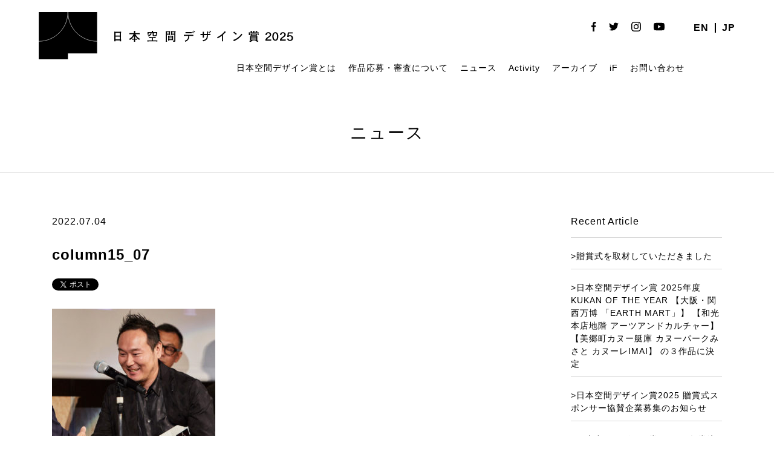

--- FILE ---
content_type: text/html; charset=UTF-8
request_url: https://kukan.design/activity/14409/column15_07/
body_size: 39999
content:
<!DOCTYPE html>
<!--[if IE 7]>
<html class="ie ie7" dir="ltr" lang="ja" prefix="og: https://ogp.me/ns#">
<![endif]-->
<!--[if IE 8]>
<html class="ie ie8" dir="ltr" lang="ja" prefix="og: https://ogp.me/ns#">
<![endif]-->
<!--[if !(IE 7) | !(IE 8) ]><!-->
<html dir="ltr" lang="ja" prefix="og: https://ogp.me/ns#">
<!--<![endif]-->

<head>
	<meta charset="UTF-8">
	
	<link rel="pingback" href="https://kukan.design/wp/xmlrpc.php">
	<link rel="stylesheet" href="https://kukan.design/wp/wp-content/themes/kukan-design-2025/css/default.css" type="text/css" media="all" />
		<link rel="stylesheet" href="https://kukan.design/wp/wp-content/themes/kukan-design-2025/css/jquery.fancybox.css" type="text/css" media="all" />
	<link rel="stylesheet" href="https://kukan.design/wp/wp-content/themes/kukan-design-2025/css/layout.css?20260125-1254" type="text/css" media="all" />
	<link rel="stylesheet" href="https://kukan.design/wp/wp-content/themes/kukan-design-2025/css/res.css?20260125-1254" type="text/css" media="screen" />
	<link href="https://fonts.googleapis.com/css2?family=Noto+Serif:wght@400;700&display=swap" rel="stylesheet">
	<script src="https://ajax.googleapis.com/ajax/libs/jquery/1.11.1/jquery.min.js"></script>
		<script src="https://kukan.design/wp/wp-content/themes/kukan-design-2025/js/jquery.tile.js" type="text/javascript"></script>
	<script src="https://kukan.design/wp/wp-content/themes/kukan-design-2025/js/jquery.fancybox.js" type="text/javascript"></script>
	<script src="https://kukan.design/wp/wp-content/themes/kukan-design-2025/js/jMenu.jquery.min.js" type="text/javascript"></script>
	<script src="https://kukan.design/wp/wp-content/themes/kukan-design-2025/js/bace.js" type="text/javascript"></script>
	<script src="https://kukan.design/wp/wp-content/themes/kukan-design-2025/js/scrolltopcontrol.js"></script>
	<!--[if lt IE 9]>
<script src="https://kukan.design/wp/wp-content/themes/kukan-design-2025/js/html5.js"></script>
<script src="https://kukan.design/wp/wp-content/themes/kukan-design-2025/js/respond.min.js"></script>
<script src="http://css3-mediaqueries-js.googlecode.com/svn/trunk/css3-mediaqueries.js"></script>
<![endif]-->
	<link rel="shortcut icon" href="https://kukan.design/favicon.ico" type="image/vnd.microsoft.icon">
	<link rel="icon" href="https://kukan.design/favicon.ico" type="image/vnd.microsoft.icon">
	<link rel="apple-touch-icon" size="300x300" href="https://kukan.design/webclip.jpg">
	<meta name="twitter:card" content="summary_large_image" />
		<style>img:is([sizes="auto" i], [sizes^="auto," i]) { contain-intrinsic-size: 3000px 1500px }</style>
	
		<!-- All in One SEO 4.9.3 - aioseo.com -->
		<title>column15_07 | 日本空間デザイン賞</title>
	<meta name="robots" content="max-image-preview:large" />
	<meta name="author" content="太平澤"/>
	<link rel="canonical" href="https://kukan.design/activity/14409/column15_07/" />
	<meta name="generator" content="All in One SEO (AIOSEO) 4.9.3" />
		<meta property="og:locale" content="ja_JP" />
		<meta property="og:site_name" content="日本空間デザイン賞" />
		<meta property="og:type" content="article" />
		<meta property="og:title" content="column15_07 | 日本空間デザイン賞" />
		<meta property="og:url" content="https://kukan.design/activity/14409/column15_07/" />
		<meta property="og:image" content="https://kukan.design/wp/wp-content/uploads/2025/03/ogp_2025.png" />
		<meta property="og:image:secure_url" content="https://kukan.design/wp/wp-content/uploads/2025/03/ogp_2025.png" />
		<meta property="og:image:width" content="1200" />
		<meta property="og:image:height" content="630" />
		<meta property="article:published_time" content="2022-07-03T21:44:31+00:00" />
		<meta property="article:modified_time" content="2022-07-03T21:44:44+00:00" />
		<meta name="twitter:card" content="summary" />
		<meta name="twitter:title" content="column15_07 | 日本空間デザイン賞" />
		<meta name="twitter:image" content="http://staging-kukan.bubo.jp/wp-content/uploads/2022/03/ogp2022_jp.jpg" />
		<script type="application/ld+json" class="aioseo-schema">
			{"@context":"https:\/\/schema.org","@graph":[{"@type":"BreadcrumbList","@id":"https:\/\/kukan.design\/activity\/14409\/column15_07\/#breadcrumblist","itemListElement":[{"@type":"ListItem","@id":"https:\/\/kukan.design#listItem","position":1,"name":"\u30db\u30fc\u30e0","item":"https:\/\/kukan.design","nextItem":{"@type":"ListItem","@id":"https:\/\/kukan.design\/activity\/14409\/column15_07\/#listItem","name":"column15_07"}},{"@type":"ListItem","@id":"https:\/\/kukan.design\/activity\/14409\/column15_07\/#listItem","position":2,"name":"column15_07","previousItem":{"@type":"ListItem","@id":"https:\/\/kukan.design#listItem","name":"\u30db\u30fc\u30e0"}}]},{"@type":"ItemPage","@id":"https:\/\/kukan.design\/activity\/14409\/column15_07\/#itempage","url":"https:\/\/kukan.design\/activity\/14409\/column15_07\/","name":"column15_07 | \u65e5\u672c\u7a7a\u9593\u30c7\u30b6\u30a4\u30f3\u8cde","inLanguage":"ja","isPartOf":{"@id":"https:\/\/kukan.design\/#website"},"breadcrumb":{"@id":"https:\/\/kukan.design\/activity\/14409\/column15_07\/#breadcrumblist"},"author":{"@id":"https:\/\/kukan.design\/author\/futoshi_hirasawa\/#author"},"creator":{"@id":"https:\/\/kukan.design\/author\/futoshi_hirasawa\/#author"},"datePublished":"2022-07-04T06:44:31+09:00","dateModified":"2022-07-04T06:44:44+09:00"},{"@type":"Organization","@id":"https:\/\/kukan.design\/#organization","name":"\u65e5\u672c\u7a7a\u9593\u30c7\u30b6\u30a4\u30f3\u8cde","url":"https:\/\/kukan.design\/"},{"@type":"Person","@id":"https:\/\/kukan.design\/author\/futoshi_hirasawa\/#author","url":"https:\/\/kukan.design\/author\/futoshi_hirasawa\/","name":"\u592a\u5e73\u6fa4","image":{"@type":"ImageObject","@id":"https:\/\/kukan.design\/activity\/14409\/column15_07\/#authorImage","url":"https:\/\/secure.gravatar.com\/avatar\/89c0baa6451c3ea4a641e2409d6c29c979c9058c8386bca0dafb8d22430e6813?s=96&d=mm&r=g","width":96,"height":96,"caption":"\u592a\u5e73\u6fa4"}},{"@type":"WebSite","@id":"https:\/\/kukan.design\/#website","url":"https:\/\/kukan.design\/","name":"\u65e5\u672c\u7a7a\u9593\u30c7\u30b6\u30a4\u30f3\u8cde","inLanguage":"ja","publisher":{"@id":"https:\/\/kukan.design\/#organization"}}]}
		</script>
		<!-- All in One SEO -->

<link rel="alternate" type="application/rss+xml" title="日本空間デザイン賞 &raquo; フィード" href="https://kukan.design/feed/" />
<link rel="alternate" type="application/rss+xml" title="日本空間デザイン賞 &raquo; コメントフィード" href="https://kukan.design/comments/feed/" />
<link rel="alternate" type="application/rss+xml" title="日本空間デザイン賞 &raquo; column15_07 のコメントのフィード" href="https://kukan.design/activity/14409/column15_07/feed/" />
<link rel='stylesheet' id='wp-block-library-css' href='https://kukan.design/wp/wp-includes/css/dist/block-library/style.min.css?ver=6.8.3' type='text/css' media='all' />
<style id='classic-theme-styles-inline-css' type='text/css'>
/*! This file is auto-generated */
.wp-block-button__link{color:#fff;background-color:#32373c;border-radius:9999px;box-shadow:none;text-decoration:none;padding:calc(.667em + 2px) calc(1.333em + 2px);font-size:1.125em}.wp-block-file__button{background:#32373c;color:#fff;text-decoration:none}
</style>
<link rel='stylesheet' id='aioseo/css/src/vue/standalone/blocks/table-of-contents/global.scss-css' href='https://kukan.design/wp/wp-content/plugins/all-in-one-seo-pack/dist/Lite/assets/css/table-of-contents/global.e90f6d47.css?ver=4.9.3' type='text/css' media='all' />
<style id='filebird-block-filebird-gallery-style-inline-css' type='text/css'>
ul.filebird-block-filebird-gallery{margin:auto!important;padding:0!important;width:100%}ul.filebird-block-filebird-gallery.layout-grid{display:grid;grid-gap:20px;align-items:stretch;grid-template-columns:repeat(var(--columns),1fr);justify-items:stretch}ul.filebird-block-filebird-gallery.layout-grid li img{border:1px solid #ccc;box-shadow:2px 2px 6px 0 rgba(0,0,0,.3);height:100%;max-width:100%;-o-object-fit:cover;object-fit:cover;width:100%}ul.filebird-block-filebird-gallery.layout-masonry{-moz-column-count:var(--columns);-moz-column-gap:var(--space);column-gap:var(--space);-moz-column-width:var(--min-width);columns:var(--min-width) var(--columns);display:block;overflow:auto}ul.filebird-block-filebird-gallery.layout-masonry li{margin-bottom:var(--space)}ul.filebird-block-filebird-gallery li{list-style:none}ul.filebird-block-filebird-gallery li figure{height:100%;margin:0;padding:0;position:relative;width:100%}ul.filebird-block-filebird-gallery li figure figcaption{background:linear-gradient(0deg,rgba(0,0,0,.7),rgba(0,0,0,.3) 70%,transparent);bottom:0;box-sizing:border-box;color:#fff;font-size:.8em;margin:0;max-height:100%;overflow:auto;padding:3em .77em .7em;position:absolute;text-align:center;width:100%;z-index:2}ul.filebird-block-filebird-gallery li figure figcaption a{color:inherit}

</style>
<style id='global-styles-inline-css' type='text/css'>
:root{--wp--preset--aspect-ratio--square: 1;--wp--preset--aspect-ratio--4-3: 4/3;--wp--preset--aspect-ratio--3-4: 3/4;--wp--preset--aspect-ratio--3-2: 3/2;--wp--preset--aspect-ratio--2-3: 2/3;--wp--preset--aspect-ratio--16-9: 16/9;--wp--preset--aspect-ratio--9-16: 9/16;--wp--preset--color--black: #000000;--wp--preset--color--cyan-bluish-gray: #abb8c3;--wp--preset--color--white: #ffffff;--wp--preset--color--pale-pink: #f78da7;--wp--preset--color--vivid-red: #cf2e2e;--wp--preset--color--luminous-vivid-orange: #ff6900;--wp--preset--color--luminous-vivid-amber: #fcb900;--wp--preset--color--light-green-cyan: #7bdcb5;--wp--preset--color--vivid-green-cyan: #00d084;--wp--preset--color--pale-cyan-blue: #8ed1fc;--wp--preset--color--vivid-cyan-blue: #0693e3;--wp--preset--color--vivid-purple: #9b51e0;--wp--preset--gradient--vivid-cyan-blue-to-vivid-purple: linear-gradient(135deg,rgba(6,147,227,1) 0%,rgb(155,81,224) 100%);--wp--preset--gradient--light-green-cyan-to-vivid-green-cyan: linear-gradient(135deg,rgb(122,220,180) 0%,rgb(0,208,130) 100%);--wp--preset--gradient--luminous-vivid-amber-to-luminous-vivid-orange: linear-gradient(135deg,rgba(252,185,0,1) 0%,rgba(255,105,0,1) 100%);--wp--preset--gradient--luminous-vivid-orange-to-vivid-red: linear-gradient(135deg,rgba(255,105,0,1) 0%,rgb(207,46,46) 100%);--wp--preset--gradient--very-light-gray-to-cyan-bluish-gray: linear-gradient(135deg,rgb(238,238,238) 0%,rgb(169,184,195) 100%);--wp--preset--gradient--cool-to-warm-spectrum: linear-gradient(135deg,rgb(74,234,220) 0%,rgb(151,120,209) 20%,rgb(207,42,186) 40%,rgb(238,44,130) 60%,rgb(251,105,98) 80%,rgb(254,248,76) 100%);--wp--preset--gradient--blush-light-purple: linear-gradient(135deg,rgb(255,206,236) 0%,rgb(152,150,240) 100%);--wp--preset--gradient--blush-bordeaux: linear-gradient(135deg,rgb(254,205,165) 0%,rgb(254,45,45) 50%,rgb(107,0,62) 100%);--wp--preset--gradient--luminous-dusk: linear-gradient(135deg,rgb(255,203,112) 0%,rgb(199,81,192) 50%,rgb(65,88,208) 100%);--wp--preset--gradient--pale-ocean: linear-gradient(135deg,rgb(255,245,203) 0%,rgb(182,227,212) 50%,rgb(51,167,181) 100%);--wp--preset--gradient--electric-grass: linear-gradient(135deg,rgb(202,248,128) 0%,rgb(113,206,126) 100%);--wp--preset--gradient--midnight: linear-gradient(135deg,rgb(2,3,129) 0%,rgb(40,116,252) 100%);--wp--preset--font-size--small: 13px;--wp--preset--font-size--medium: 20px;--wp--preset--font-size--large: 36px;--wp--preset--font-size--x-large: 42px;--wp--preset--spacing--20: 0.44rem;--wp--preset--spacing--30: 0.67rem;--wp--preset--spacing--40: 1rem;--wp--preset--spacing--50: 1.5rem;--wp--preset--spacing--60: 2.25rem;--wp--preset--spacing--70: 3.38rem;--wp--preset--spacing--80: 5.06rem;--wp--preset--shadow--natural: 6px 6px 9px rgba(0, 0, 0, 0.2);--wp--preset--shadow--deep: 12px 12px 50px rgba(0, 0, 0, 0.4);--wp--preset--shadow--sharp: 6px 6px 0px rgba(0, 0, 0, 0.2);--wp--preset--shadow--outlined: 6px 6px 0px -3px rgba(255, 255, 255, 1), 6px 6px rgba(0, 0, 0, 1);--wp--preset--shadow--crisp: 6px 6px 0px rgba(0, 0, 0, 1);}:where(.is-layout-flex){gap: 0.5em;}:where(.is-layout-grid){gap: 0.5em;}body .is-layout-flex{display: flex;}.is-layout-flex{flex-wrap: wrap;align-items: center;}.is-layout-flex > :is(*, div){margin: 0;}body .is-layout-grid{display: grid;}.is-layout-grid > :is(*, div){margin: 0;}:where(.wp-block-columns.is-layout-flex){gap: 2em;}:where(.wp-block-columns.is-layout-grid){gap: 2em;}:where(.wp-block-post-template.is-layout-flex){gap: 1.25em;}:where(.wp-block-post-template.is-layout-grid){gap: 1.25em;}.has-black-color{color: var(--wp--preset--color--black) !important;}.has-cyan-bluish-gray-color{color: var(--wp--preset--color--cyan-bluish-gray) !important;}.has-white-color{color: var(--wp--preset--color--white) !important;}.has-pale-pink-color{color: var(--wp--preset--color--pale-pink) !important;}.has-vivid-red-color{color: var(--wp--preset--color--vivid-red) !important;}.has-luminous-vivid-orange-color{color: var(--wp--preset--color--luminous-vivid-orange) !important;}.has-luminous-vivid-amber-color{color: var(--wp--preset--color--luminous-vivid-amber) !important;}.has-light-green-cyan-color{color: var(--wp--preset--color--light-green-cyan) !important;}.has-vivid-green-cyan-color{color: var(--wp--preset--color--vivid-green-cyan) !important;}.has-pale-cyan-blue-color{color: var(--wp--preset--color--pale-cyan-blue) !important;}.has-vivid-cyan-blue-color{color: var(--wp--preset--color--vivid-cyan-blue) !important;}.has-vivid-purple-color{color: var(--wp--preset--color--vivid-purple) !important;}.has-black-background-color{background-color: var(--wp--preset--color--black) !important;}.has-cyan-bluish-gray-background-color{background-color: var(--wp--preset--color--cyan-bluish-gray) !important;}.has-white-background-color{background-color: var(--wp--preset--color--white) !important;}.has-pale-pink-background-color{background-color: var(--wp--preset--color--pale-pink) !important;}.has-vivid-red-background-color{background-color: var(--wp--preset--color--vivid-red) !important;}.has-luminous-vivid-orange-background-color{background-color: var(--wp--preset--color--luminous-vivid-orange) !important;}.has-luminous-vivid-amber-background-color{background-color: var(--wp--preset--color--luminous-vivid-amber) !important;}.has-light-green-cyan-background-color{background-color: var(--wp--preset--color--light-green-cyan) !important;}.has-vivid-green-cyan-background-color{background-color: var(--wp--preset--color--vivid-green-cyan) !important;}.has-pale-cyan-blue-background-color{background-color: var(--wp--preset--color--pale-cyan-blue) !important;}.has-vivid-cyan-blue-background-color{background-color: var(--wp--preset--color--vivid-cyan-blue) !important;}.has-vivid-purple-background-color{background-color: var(--wp--preset--color--vivid-purple) !important;}.has-black-border-color{border-color: var(--wp--preset--color--black) !important;}.has-cyan-bluish-gray-border-color{border-color: var(--wp--preset--color--cyan-bluish-gray) !important;}.has-white-border-color{border-color: var(--wp--preset--color--white) !important;}.has-pale-pink-border-color{border-color: var(--wp--preset--color--pale-pink) !important;}.has-vivid-red-border-color{border-color: var(--wp--preset--color--vivid-red) !important;}.has-luminous-vivid-orange-border-color{border-color: var(--wp--preset--color--luminous-vivid-orange) !important;}.has-luminous-vivid-amber-border-color{border-color: var(--wp--preset--color--luminous-vivid-amber) !important;}.has-light-green-cyan-border-color{border-color: var(--wp--preset--color--light-green-cyan) !important;}.has-vivid-green-cyan-border-color{border-color: var(--wp--preset--color--vivid-green-cyan) !important;}.has-pale-cyan-blue-border-color{border-color: var(--wp--preset--color--pale-cyan-blue) !important;}.has-vivid-cyan-blue-border-color{border-color: var(--wp--preset--color--vivid-cyan-blue) !important;}.has-vivid-purple-border-color{border-color: var(--wp--preset--color--vivid-purple) !important;}.has-vivid-cyan-blue-to-vivid-purple-gradient-background{background: var(--wp--preset--gradient--vivid-cyan-blue-to-vivid-purple) !important;}.has-light-green-cyan-to-vivid-green-cyan-gradient-background{background: var(--wp--preset--gradient--light-green-cyan-to-vivid-green-cyan) !important;}.has-luminous-vivid-amber-to-luminous-vivid-orange-gradient-background{background: var(--wp--preset--gradient--luminous-vivid-amber-to-luminous-vivid-orange) !important;}.has-luminous-vivid-orange-to-vivid-red-gradient-background{background: var(--wp--preset--gradient--luminous-vivid-orange-to-vivid-red) !important;}.has-very-light-gray-to-cyan-bluish-gray-gradient-background{background: var(--wp--preset--gradient--very-light-gray-to-cyan-bluish-gray) !important;}.has-cool-to-warm-spectrum-gradient-background{background: var(--wp--preset--gradient--cool-to-warm-spectrum) !important;}.has-blush-light-purple-gradient-background{background: var(--wp--preset--gradient--blush-light-purple) !important;}.has-blush-bordeaux-gradient-background{background: var(--wp--preset--gradient--blush-bordeaux) !important;}.has-luminous-dusk-gradient-background{background: var(--wp--preset--gradient--luminous-dusk) !important;}.has-pale-ocean-gradient-background{background: var(--wp--preset--gradient--pale-ocean) !important;}.has-electric-grass-gradient-background{background: var(--wp--preset--gradient--electric-grass) !important;}.has-midnight-gradient-background{background: var(--wp--preset--gradient--midnight) !important;}.has-small-font-size{font-size: var(--wp--preset--font-size--small) !important;}.has-medium-font-size{font-size: var(--wp--preset--font-size--medium) !important;}.has-large-font-size{font-size: var(--wp--preset--font-size--large) !important;}.has-x-large-font-size{font-size: var(--wp--preset--font-size--x-large) !important;}
:where(.wp-block-post-template.is-layout-flex){gap: 1.25em;}:where(.wp-block-post-template.is-layout-grid){gap: 1.25em;}
:where(.wp-block-columns.is-layout-flex){gap: 2em;}:where(.wp-block-columns.is-layout-grid){gap: 2em;}
:root :where(.wp-block-pullquote){font-size: 1.5em;line-height: 1.6;}
</style>
<link rel='stylesheet' id='bogo-css' href='https://kukan.design/wp/wp-content/plugins/bogo/includes/css/style.css?ver=3.9.1' type='text/css' media='all' />
<link rel='stylesheet' id='contact-form-7-css' href='https://kukan.design/wp/wp-content/plugins/contact-form-7/includes/css/styles.css?ver=6.1.4' type='text/css' media='all' />
<link rel='stylesheet' id='wp-pagenavi-css' href='https://kukan.design/wp/wp-content/plugins/wp-pagenavi/pagenavi-css.css?ver=2.70' type='text/css' media='all' />
<link rel="https://api.w.org/" href="https://kukan.design/wp-json/" /><link rel="alternate" title="JSON" type="application/json" href="https://kukan.design/wp-json/wp/v2/media/14414" /><link rel="EditURI" type="application/rsd+xml" title="RSD" href="https://kukan.design/wp/xmlrpc.php?rsd" />
<meta name="generator" content="WordPress 6.8.3" />
<link rel='shortlink' href='https://kukan.design/?p=14414' />
<link rel="alternate" title="oEmbed (JSON)" type="application/json+oembed" href="https://kukan.design/wp-json/oembed/1.0/embed?url=https%3A%2F%2Fkukan.design%2Factivity%2F14409%2Fcolumn15_07%2F" />
<link rel="alternate" title="oEmbed (XML)" type="text/xml+oembed" href="https://kukan.design/wp-json/oembed/1.0/embed?url=https%3A%2F%2Fkukan.design%2Factivity%2F14409%2Fcolumn15_07%2F&#038;format=xml" />
<style type="text/css">.recentcomments a{display:inline !important;padding:0 !important;margin:0 !important;}</style><link rel="icon" href="https://kukan.design/wp/wp-content/uploads/2022/12/cropped-favicon3-32x32.png" sizes="32x32" />
<link rel="icon" href="https://kukan.design/wp/wp-content/uploads/2022/12/cropped-favicon3-192x192.png" sizes="192x192" />
<link rel="apple-touch-icon" href="https://kukan.design/wp/wp-content/uploads/2022/12/cropped-favicon3-180x180.png" />
<meta name="msapplication-TileImage" content="https://kukan.design/wp/wp-content/uploads/2022/12/cropped-favicon3-270x270.png" />
	<!-- Global site tag (gtag.js) - Google Analytics -->
	<script async src="https://www.googletagmanager.com/gtag/js?id=G-KGFMZN7J96"></script>
	<script>
		window.dataLayer = window.dataLayer || [];

		function gtag() {
			dataLayer.push(arguments);
		}
		gtag('js', new Date());

		gtag('config', 'G-KGFMZN7J96');
	</script>
	<style>
		.grecaptcha-badge {
			visibility: hidden;
		}
	</style>
</head>

<body class="attachment wp-singular attachment-template-default single single-attachment postid-14414 attachmentid-14414 attachment-jpeg wp-theme-kukan-design-2025 ja singular two-column right-sidebar">
	<div id="containerWrap">
		<header>
			<div id="header">
				<div id="headerLeft">
					<h1 class="header-logo">
													<a href="https://kukan.design/">
								<img class="logo logo-sp" src="https://kukan.design/wp/wp-content/themes/kukan-design-2025/images/logo_2025_sp_jp.svg" alt="日本空間デザイン賞" class="logo">
								<img class="logo logo-pc" src="https://kukan.design/wp/wp-content/themes/kukan-design-2025/images/logo_2025_pc_jp.svg" alt="日本空間デザイン賞" class="logo">
							</a>
											</h1>
					<style>
						@media screen and (min-width: 768px) {
							.header-logo {
								width: 420px;
							}

							.logo-sp {
								display: none;
							}
						}

						@media screen and (max-width: 768px) {
							.headerLeft {
								width: 410px;
							}

							.header-logo {
								width: 216px;
							}

							.logo-pc {
								display: none;
							}
						}
					</style>
				</div>
				<div id="headerRight"> <ul class="bogo-language-switcher list-view"><li class="en-US en first"><span class="bogoflags bogoflags-us"></span> <span class="bogo-language-name">EN</span></li>
<li class="ja current last"><span class="bogoflags bogoflags-jp"></span> <span class="bogo-language-name"><a rel="alternate" hreflang="ja" href="https://kukan.design/activity/14409/column15_07/" title="JP" class="current" aria-current="page">JP</a></span></li>
</ul>					<ul class="list_sns">
						<li><a href="https://www.facebook.com/Kukan.Design.Award/?modal=admin_todo_tour" target="_blank" class="opacity"><img src="https://kukan.design/wp/wp-content/themes/kukan-design-2025/images/icon_fb.svg" alt="facebook" /></a></li>
						<li><a href="https://twitter.com/AwardKukan" target="_blank" class="opacity"><img src="https://kukan.design/wp/wp-content/themes/kukan-design-2025/images/icon_twitter.svg" alt="twitter" /></a></li>
						<li><a href="https://www.instagram.com/kukan_design_award/" target="_blank" class="opacity"><img src="https://kukan.design/wp/wp-content/themes/kukan-design-2025/images/icon_instagram.svg" alt="instagram" /></a></li>
						<li><a href="https://www.youtube.com/channel/UCNE4a7S9xkwYoBuBc22P1yQ/" target="_blank" class="opacity"><img src="https://kukan.design/wp/wp-content/themes/kukan-design-2025/images/icon_youtube.svg" alt="youtube" /></a></li>
					</ul>
				</div>
				<style>
					.jmenu-level-0 ul {
						top: 27px !important;
					}
				</style>
				<nav id="gnavi">
					<ul id="jMenu" class="jMenu">
						<li><a href="https://kukan.design/about-kukan-design/">
																	日本空間デザイン賞とは
															</a></li>
						<li><a href="https://kukan.design/detail-guidelines/">
																	作品応募・審査について
															</a>
							<ul>
								<li><a href="https://kukan.design/detail-guidelines/">
																					募集要項
																			</a></li>
								<li><a href="https://kukan.design/tools/">
																					賞ロゴを使う
																			</a></li>
								<li><a href="https://kukan.design/detail-guidelines/?id=jury">
																					審査について
																			</a></li>
								<li><a href="https://kukan.design/jury-member/">
																					審査員
																			</a></li>
								<li><a href="https://kukan.design/faq/">FAQ</a></li>
							</ul>
						</li>
						<li><a href="https://kukan.design/category/news/">
																	ニュース
															</a></li>

						<!--<li><a href="https://kukan.design/talks/">Talks</a></li>-->
						<li><a href="https://kukan.design/activity/">Activity</a>
							<ul>
								<li><a href="https://kukan.design/activity_cate/design">Design Tourism</a></li>
								<li><a href="https://kukan.design/activity_cate/interview">Interview</a></li>
								<li><a href="https://kukan.design/activity_cate/exhibition">Exhibition</a></li>
							</ul>
						</li>
						<li><a href="https://kukan.design/award/">
																	アーカイブ
															</a>
							<ul>
								<li><a href="https://kukan.design/award/?search&award_type%5B0%5D=award">受賞作品</a></li>
								<li><a href="https://kukan.design/award/?search=&award_type%5B%5D=shortlist">Shortlist
										（入賞）									</a></li>
								<li><a href="https://kukan.design/award/?search=&award_type%5B%5D=longlist">Longlist
										（入選）									</a></li>
								<li><a href="https://kukan.design/award/?search=&sustainable%5B%5D=sustainable">
																					サステナブル空間賞
																			</a></li>
								<!-- <li><a href="https://kukan.design/award/?search=&if_design_award%5B%5D=if_design">iFデザイン賞</a></li> -->
							</ul>
						</li>
						<li><a href="https://kukan.design/kda-ifdesignaward-partnerships/">iF</a></li>
						<li><a href="https://kukan.design/contact/">
																	お問い合わせ
															</a></li>
					</ul>
				</nav>
			</div>
		</header>
		<div class="button-area sp"> <a id="panel" class="panel-btn" href="javascript:void(0);"> <span id="panel-icon" class="panel-btn-icon"></span> </a> </div>
		<div class="overlay sp">
			<div class="wrap">
				<ul class="sp_navi">
					<li><a href="https://kukan.design/about-kukan-design/">
															日本空間デザイン賞とは
													</a></li>
					<li><a href="https://kukan.design/detail-guidelines/">
															作品応募・審査について
													</a></li>
					<li class="child"><a href="https://kukan.design/detail-guidelines/">
															募集要項
													</a></li>
					<li class="child"><a href="https://kukan.design/detail-guidelines/?id=jury">
															審査について
													</a></li>
					<li class="child"><a href="https://kukan.design/jury-member/">
															審査員
													</a></li>
					<li class="child"><a href="https://kukan.design/faq/">FAQ</a></li>
					<li><a href="https://kukan.design/category/news/">
															ニュース
													</a></li>
					<!--<li><a href="https://kukan.design/talks/">Talks</a></li>-->
					<li><a href="https://kukan.design/activity/">Activity</a></li>

					<li class="child"><a href="https://kukan.design/activity_cate/design">Design Tourism</a></li>
					<li class="child"><a href="https://kukan.design/activity_cate/interview">Interview</a></li>
					<li class="child"><a href="https://kukan.design/activity_cate/exhibition">Exhibition</a></li>

					<li><a href="https://kukan.design/?id=top_award">
															昨年度の受賞作品
													</a></li>
					<li><a href="https://kukan.design/award/">
															過去の受賞作品
													</a></li>
					<li class="child"><a href="https://kukan.design/award/">
															アーカイブ
													</a></li>
					<li class="child"><a href="https://kukan.design/award/?search&award_type%5B0%5D=award">受賞作品</a></li>
					<li class="child"><a href="https://kukan.design/award/?search=&award_type%5B%5D=shortlist">Shortlist
							（入賞）						</a></li>
					<li class="child"><a href="https://kukan.design/award/?search=&award_type%5B%5D=longlist">Longlist
							（入選）						</a></li>
					<li class="child"><a href="https://kukan.design/award/?search=&award_type%5B%5D=shortlist">
															サステナブル空間賞
													</a></li>
					<!-- <li class="child"><a href="https://kukan.design/award/?search=&sustainable%5B%5D=sustainable">iFデザイン賞</a></li> -->
					<li><a href="https://kukan.design/kda-ifdesignaward-partnerships/">iF</a></li>
					<li><a href="https://kukan.design/contact/">
															お問い合わせ
													</a></li>
				</ul>
				<ul class="list_sns">
					<li><a href="https://www.facebook.com/Kukan.Design.Award/?modal=admin_todo_tour" target="_blank" class="opacity"><img src="https://kukan.design/wp/wp-content/themes/kukan-design-2025/images/icon_fb.svg" alt="facebook" /></a></li>
					<li><a href="https://twitter.com/AwardKukan" target="_blank" class="opacity"><img src="https://kukan.design/wp/wp-content/themes/kukan-design-2025/images/icon_twitter.svg" alt="twitter" /></a></li>
					<li><a href="https://www.instagram.com/kukan_design_award/" target="_blank" class="opacity"><img src="https://kukan.design/wp/wp-content/themes/kukan-design-2025/images/icon_instagram.svg" alt="instagram" /></a></li>
					<li><a href="https://www.youtube.com/channel/UCNE4a7S9xkwYoBuBc22P1yQ/" target="_blank" class="opacity"><img src="https://kukan.design/wp/wp-content/themes/kukan-design-2025/images/icon_youtube.svg" alt="youtube" /></a></li>
				</ul>
				<ul class="bogo-language-switcher list-view"><li class="en-US en first"><span class="bogoflags bogoflags-us"></span> <span class="bogo-language-name">EN</span></li>
<li class="ja current last"><span class="bogoflags bogoflags-jp"></span> <span class="bogo-language-name"><a rel="alternate" hreflang="ja" href="https://kukan.design/activity/14409/column15_07/" title="JP" class="current" aria-current="page">JP</a></span></li>
</ul>			</div>
		</div>
							
<div id="container">
<div id="content">
<div id="breadcrumbList">
</div>

<h2 class="award_ti">ニュース</h2>

<div id="single_wrap">
<div id="single_inner">
	<div id="main">
	<p class="single_day">2022.07.04</p>
	<h3 class="single_ti">column15_07</h3>
	<div class="share">
		<div>
			<a href="https://twitter.com/share?ref_src=twsrc%5Etfw" data-lang="ja" class="twitter-share-button" data-show-count="false">Tweet</a><script async src="https://platform.twitter.com/widgets.js" charset="utf-8"></script></div>
		<div>
			<div id="fb-root"></div>
			<script async defer crossorigin="anonymous" src="https://connect.facebook.net/ja_JP/sdk.js#xfbml=1&version=v10.0&appId=308320993675284&autoLogAppEvents=1" nonce="TncVTJsr"></script><div class="fb-share-button" data-href="https://kukan.design/activity/14409/column15_07/" data-layout="button" data-size="small"><a target="_blank" href="https://www.facebook.com/sharer/sharer.php?u=https://kukan.design/activity/14409/column15_07/" class="fb-xfbml-parse-ignore">シェア</a></div>		</div>
	</div>

	<link rel="stylesheet" href="https://kukan.design/wp/wp-content/themes/kukan-design-2025/css/single.css?230210">
		<div class="single_content">
		<p class="attachment"><a href='https://kukan.design/wp/wp-content/uploads/2022/07/column15_07.jpg'><img fetchpriority="high" decoding="async" width="270" height="300" src="https://kukan.design/wp/wp-content/uploads/2022/07/column15_07-270x300.jpg" class="attachment-medium size-medium" alt="Tanaka Toshitake" srcset="https://kukan.design/wp/wp-content/uploads/2022/07/column15_07-270x300.jpg 270w, https://kukan.design/wp/wp-content/uploads/2022/07/column15_07-58x64.jpg 58w, https://kukan.design/wp/wp-content/uploads/2022/07/column15_07-215x239.jpg 215w, https://kukan.design/wp/wp-content/uploads/2022/07/column15_07.jpg 600w" sizes="(max-width: 270px) 100vw, 270px" /></a></p>
	</div>
	
	<div class="pagenation">
		<span class="prev"><a href="https://kukan.design/activity/14409/" rel="prev">←PREV NEWS</a></span>
		<a href="https://kukan.design/category/news/" class="backList">BACK TO NEWS</a>
		<span class="next"></span>
	</div>

	<div class="section">

</div>
	</div><!-- ] main END -->
	<aside>
<div id="sub">
<h3 class="ti_side">Recent Article</h3>
<ul class="list_side">
<li><a href="https://kukan.design/26942/">>贈賞式を取材していただきました</a></li>
<li><a href="https://kukan.design/25534/">>日本空間デザイン賞 2025年度 KUKAN OF THE YEAR 【大阪・関西万博 「EARTH MART」】 【和光 本店地階 アーツアンドカルチャー】 【美郷町カヌー艇庫 カヌーパークみさと カヌーレIMAI】 の３作品に決定</a></li>
<li><a href="https://kukan.design/25047/">>日本空間デザイン賞2025 贈賞式スポンサー協賛企業募集のお知らせ</a></li>
<li><a href="https://kukan.design/24842/">>日本空間デザイン賞2025　各賞決定</a></li>
</ul>

<h3 class="ti_side">Category</h3>
<ul class="list_side2">
	<li class="cat-item cat-item-348"><a href="https://kukan.design/category/news/info-news/">ニュース</a>
</li>
	<li class="cat-item cat-item-349"><a href="https://kukan.design/category/news/event/">イベント</a>
</li>
</ul>

<h3 class="ti_side">Archives</h3>
<ul class="list_side2">
	<li><a href='https://kukan.design/date/2025/12/'>2025年12月</a></li>
	<li><a href='https://kukan.design/date/2025/11/'>2025年11月</a></li>
	<li><a href='https://kukan.design/date/2025/10/'>2025年10月</a></li>
	<li><a href='https://kukan.design/date/2025/09/'>2025年9月</a></li>
	<li><a href='https://kukan.design/date/2025/08/'>2025年8月</a></li>
	<li><a href='https://kukan.design/date/2025/07/'>2025年7月</a></li>
	<li><a href='https://kukan.design/date/2025/06/'>2025年6月</a></li>
	<li><a href='https://kukan.design/date/2025/05/'>2025年5月</a></li>
	<li><a href='https://kukan.design/date/2025/04/'>2025年4月</a></li>
	<li><a href='https://kukan.design/date/2025/03/'>2025年3月</a></li>
	<li><a href='https://kukan.design/date/2025/01/'>2025年1月</a></li>
	<li><a href='https://kukan.design/date/2024/10/'>2024年10月</a></li>
	<li><a href='https://kukan.design/date/2024/09/'>2024年9月</a></li>
	<li><a href='https://kukan.design/date/2024/08/'>2024年8月</a></li>
	<li><a href='https://kukan.design/date/2024/07/'>2024年7月</a></li>
	<li><a href='https://kukan.design/date/2024/06/'>2024年6月</a></li>
	<li><a href='https://kukan.design/date/2024/05/'>2024年5月</a></li>
	<li><a href='https://kukan.design/date/2024/03/'>2024年3月</a></li>
	<li><a href='https://kukan.design/date/2024/02/'>2024年2月</a></li>
	<li><a href='https://kukan.design/date/2024/01/'>2024年1月</a></li>
	<li><a href='https://kukan.design/date/2023/11/'>2023年11月</a></li>
	<li><a href='https://kukan.design/date/2023/10/'>2023年10月</a></li>
	<li><a href='https://kukan.design/date/2023/08/'>2023年8月</a></li>
	<li><a href='https://kukan.design/date/2023/07/'>2023年7月</a></li>
	<li><a href='https://kukan.design/date/2023/06/'>2023年6月</a></li>
	<li><a href='https://kukan.design/date/2023/05/'>2023年5月</a></li>
	<li><a href='https://kukan.design/date/2023/02/'>2023年2月</a></li>
	<li><a href='https://kukan.design/date/2022/10/'>2022年10月</a></li>
	<li><a href='https://kukan.design/date/2022/09/'>2022年9月</a></li>
	<li><a href='https://kukan.design/date/2022/08/'>2022年8月</a></li>
	<li><a href='https://kukan.design/date/2022/07/'>2022年7月</a></li>
	<li><a href='https://kukan.design/date/2022/06/'>2022年6月</a></li>
	<li><a href='https://kukan.design/date/2022/05/'>2022年5月</a></li>
	<li><a href='https://kukan.design/date/2022/03/'>2022年3月</a></li>
	<li><a href='https://kukan.design/date/2022/02/'>2022年2月</a></li>
	<li><a href='https://kukan.design/date/2022/01/'>2022年1月</a></li>
	<li><a href='https://kukan.design/date/2021/12/'>2021年12月</a></li>
	<li><a href='https://kukan.design/date/2021/11/'>2021年11月</a></li>
	<li><a href='https://kukan.design/date/2021/10/'>2021年10月</a></li>
	<li><a href='https://kukan.design/date/2021/09/'>2021年9月</a></li>
	<li><a href='https://kukan.design/date/2021/08/'>2021年8月</a></li>
	<li><a href='https://kukan.design/date/2021/07/'>2021年7月</a></li>
	<li><a href='https://kukan.design/date/2021/06/'>2021年6月</a></li>
	<li><a href='https://kukan.design/date/2021/05/'>2021年5月</a></li>
	<li><a href='https://kukan.design/date/2021/04/'>2021年4月</a></li>
	<li><a href='https://kukan.design/date/2021/02/'>2021年2月</a></li>
</ul>
</aside>
</div><!-- ] sub END -->
</div><!-- ] single_inner END -->
</div><!-- ] single_wrap END -->
</div><!-- ] content END -->
</div><!-- ] container END -->

<footer>
  <div id="footer">
          <p>＜お問い合わせ＞<br />日本空間デザイン賞 事務局（JDN内）<br />※対応時間　平日10:00～17:00<br><a href="https://kukan.design/contact/">お問い合わせフォームへ</a></p>
        <p class="copy">Copyright KUKAN DESIGN AWARD All Rights Reserved.</p>
  </div><!-- ] footer END -->
</footer>
</div><!-- ] containerWrap END -->
<script type="speculationrules">
{"prefetch":[{"source":"document","where":{"and":[{"href_matches":"\/*"},{"not":{"href_matches":["\/wp\/wp-*.php","\/wp\/wp-admin\/*","\/wp\/wp-content\/uploads\/*","\/wp\/wp-content\/*","\/wp\/wp-content\/plugins\/*","\/wp\/wp-content\/themes\/kukan-design-2025\/*","\/*\\?(.+)"]}},{"not":{"selector_matches":"a[rel~=\"nofollow\"]"}},{"not":{"selector_matches":".no-prefetch, .no-prefetch a"}}]},"eagerness":"conservative"}]}
</script>
<script type="text/javascript" src="https://kukan.design/wp/wp-includes/js/dist/hooks.min.js?ver=4d63a3d491d11ffd8ac6" id="wp-hooks-js"></script>
<script type="text/javascript" src="https://kukan.design/wp/wp-includes/js/dist/i18n.min.js?ver=5e580eb46a90c2b997e6" id="wp-i18n-js"></script>
<script type="text/javascript" id="wp-i18n-js-after">
/* <![CDATA[ */
wp.i18n.setLocaleData( { 'text direction\u0004ltr': [ 'ltr' ] } );
/* ]]> */
</script>
<script type="text/javascript" src="https://kukan.design/wp/wp-content/plugins/contact-form-7/includes/swv/js/index.js?ver=6.1.4" id="swv-js"></script>
<script type="text/javascript" id="contact-form-7-js-translations">
/* <![CDATA[ */
( function( domain, translations ) {
	var localeData = translations.locale_data[ domain ] || translations.locale_data.messages;
	localeData[""].domain = domain;
	wp.i18n.setLocaleData( localeData, domain );
} )( "contact-form-7", {"translation-revision-date":"2025-11-30 08:12:23+0000","generator":"GlotPress\/4.0.3","domain":"messages","locale_data":{"messages":{"":{"domain":"messages","plural-forms":"nplurals=1; plural=0;","lang":"ja_JP"},"This contact form is placed in the wrong place.":["\u3053\u306e\u30b3\u30f3\u30bf\u30af\u30c8\u30d5\u30a9\u30fc\u30e0\u306f\u9593\u9055\u3063\u305f\u4f4d\u7f6e\u306b\u7f6e\u304b\u308c\u3066\u3044\u307e\u3059\u3002"],"Error:":["\u30a8\u30e9\u30fc:"]}},"comment":{"reference":"includes\/js\/index.js"}} );
/* ]]> */
</script>
<script type="text/javascript" id="contact-form-7-js-before">
/* <![CDATA[ */
var wpcf7 = {
    "api": {
        "root": "https:\/\/kukan.design\/wp-json\/",
        "namespace": "contact-form-7\/v1"
    }
};
/* ]]> */
</script>
<script type="text/javascript" src="https://kukan.design/wp/wp-content/plugins/contact-form-7/includes/js/index.js?ver=6.1.4" id="contact-form-7-js"></script>
<script type="text/javascript" src="https://www.google.com/recaptcha/api.js?render=6LewNP4eAAAAAGwFu-i82hR0g4LXe5K9JBa3Bpih&amp;ver=3.0" id="google-recaptcha-js"></script>
<script type="text/javascript" src="https://kukan.design/wp/wp-includes/js/dist/vendor/wp-polyfill.min.js?ver=3.15.0" id="wp-polyfill-js"></script>
<script type="text/javascript" id="wpcf7-recaptcha-js-before">
/* <![CDATA[ */
var wpcf7_recaptcha = {
    "sitekey": "6LewNP4eAAAAAGwFu-i82hR0g4LXe5K9JBa3Bpih",
    "actions": {
        "homepage": "homepage",
        "contactform": "contactform"
    }
};
/* ]]> */
</script>
<script type="text/javascript" src="https://kukan.design/wp/wp-content/plugins/contact-form-7/modules/recaptcha/index.js?ver=6.1.4" id="wpcf7-recaptcha-js"></script>
</body>

</html>


--- FILE ---
content_type: text/html; charset=utf-8
request_url: https://www.google.com/recaptcha/api2/anchor?ar=1&k=6LewNP4eAAAAAGwFu-i82hR0g4LXe5K9JBa3Bpih&co=aHR0cHM6Ly9rdWthbi5kZXNpZ246NDQz&hl=en&v=PoyoqOPhxBO7pBk68S4YbpHZ&size=invisible&anchor-ms=20000&execute-ms=30000&cb=uyml6dd51pyn
body_size: 48818
content:
<!DOCTYPE HTML><html dir="ltr" lang="en"><head><meta http-equiv="Content-Type" content="text/html; charset=UTF-8">
<meta http-equiv="X-UA-Compatible" content="IE=edge">
<title>reCAPTCHA</title>
<style type="text/css">
/* cyrillic-ext */
@font-face {
  font-family: 'Roboto';
  font-style: normal;
  font-weight: 400;
  font-stretch: 100%;
  src: url(//fonts.gstatic.com/s/roboto/v48/KFO7CnqEu92Fr1ME7kSn66aGLdTylUAMa3GUBHMdazTgWw.woff2) format('woff2');
  unicode-range: U+0460-052F, U+1C80-1C8A, U+20B4, U+2DE0-2DFF, U+A640-A69F, U+FE2E-FE2F;
}
/* cyrillic */
@font-face {
  font-family: 'Roboto';
  font-style: normal;
  font-weight: 400;
  font-stretch: 100%;
  src: url(//fonts.gstatic.com/s/roboto/v48/KFO7CnqEu92Fr1ME7kSn66aGLdTylUAMa3iUBHMdazTgWw.woff2) format('woff2');
  unicode-range: U+0301, U+0400-045F, U+0490-0491, U+04B0-04B1, U+2116;
}
/* greek-ext */
@font-face {
  font-family: 'Roboto';
  font-style: normal;
  font-weight: 400;
  font-stretch: 100%;
  src: url(//fonts.gstatic.com/s/roboto/v48/KFO7CnqEu92Fr1ME7kSn66aGLdTylUAMa3CUBHMdazTgWw.woff2) format('woff2');
  unicode-range: U+1F00-1FFF;
}
/* greek */
@font-face {
  font-family: 'Roboto';
  font-style: normal;
  font-weight: 400;
  font-stretch: 100%;
  src: url(//fonts.gstatic.com/s/roboto/v48/KFO7CnqEu92Fr1ME7kSn66aGLdTylUAMa3-UBHMdazTgWw.woff2) format('woff2');
  unicode-range: U+0370-0377, U+037A-037F, U+0384-038A, U+038C, U+038E-03A1, U+03A3-03FF;
}
/* math */
@font-face {
  font-family: 'Roboto';
  font-style: normal;
  font-weight: 400;
  font-stretch: 100%;
  src: url(//fonts.gstatic.com/s/roboto/v48/KFO7CnqEu92Fr1ME7kSn66aGLdTylUAMawCUBHMdazTgWw.woff2) format('woff2');
  unicode-range: U+0302-0303, U+0305, U+0307-0308, U+0310, U+0312, U+0315, U+031A, U+0326-0327, U+032C, U+032F-0330, U+0332-0333, U+0338, U+033A, U+0346, U+034D, U+0391-03A1, U+03A3-03A9, U+03B1-03C9, U+03D1, U+03D5-03D6, U+03F0-03F1, U+03F4-03F5, U+2016-2017, U+2034-2038, U+203C, U+2040, U+2043, U+2047, U+2050, U+2057, U+205F, U+2070-2071, U+2074-208E, U+2090-209C, U+20D0-20DC, U+20E1, U+20E5-20EF, U+2100-2112, U+2114-2115, U+2117-2121, U+2123-214F, U+2190, U+2192, U+2194-21AE, U+21B0-21E5, U+21F1-21F2, U+21F4-2211, U+2213-2214, U+2216-22FF, U+2308-230B, U+2310, U+2319, U+231C-2321, U+2336-237A, U+237C, U+2395, U+239B-23B7, U+23D0, U+23DC-23E1, U+2474-2475, U+25AF, U+25B3, U+25B7, U+25BD, U+25C1, U+25CA, U+25CC, U+25FB, U+266D-266F, U+27C0-27FF, U+2900-2AFF, U+2B0E-2B11, U+2B30-2B4C, U+2BFE, U+3030, U+FF5B, U+FF5D, U+1D400-1D7FF, U+1EE00-1EEFF;
}
/* symbols */
@font-face {
  font-family: 'Roboto';
  font-style: normal;
  font-weight: 400;
  font-stretch: 100%;
  src: url(//fonts.gstatic.com/s/roboto/v48/KFO7CnqEu92Fr1ME7kSn66aGLdTylUAMaxKUBHMdazTgWw.woff2) format('woff2');
  unicode-range: U+0001-000C, U+000E-001F, U+007F-009F, U+20DD-20E0, U+20E2-20E4, U+2150-218F, U+2190, U+2192, U+2194-2199, U+21AF, U+21E6-21F0, U+21F3, U+2218-2219, U+2299, U+22C4-22C6, U+2300-243F, U+2440-244A, U+2460-24FF, U+25A0-27BF, U+2800-28FF, U+2921-2922, U+2981, U+29BF, U+29EB, U+2B00-2BFF, U+4DC0-4DFF, U+FFF9-FFFB, U+10140-1018E, U+10190-1019C, U+101A0, U+101D0-101FD, U+102E0-102FB, U+10E60-10E7E, U+1D2C0-1D2D3, U+1D2E0-1D37F, U+1F000-1F0FF, U+1F100-1F1AD, U+1F1E6-1F1FF, U+1F30D-1F30F, U+1F315, U+1F31C, U+1F31E, U+1F320-1F32C, U+1F336, U+1F378, U+1F37D, U+1F382, U+1F393-1F39F, U+1F3A7-1F3A8, U+1F3AC-1F3AF, U+1F3C2, U+1F3C4-1F3C6, U+1F3CA-1F3CE, U+1F3D4-1F3E0, U+1F3ED, U+1F3F1-1F3F3, U+1F3F5-1F3F7, U+1F408, U+1F415, U+1F41F, U+1F426, U+1F43F, U+1F441-1F442, U+1F444, U+1F446-1F449, U+1F44C-1F44E, U+1F453, U+1F46A, U+1F47D, U+1F4A3, U+1F4B0, U+1F4B3, U+1F4B9, U+1F4BB, U+1F4BF, U+1F4C8-1F4CB, U+1F4D6, U+1F4DA, U+1F4DF, U+1F4E3-1F4E6, U+1F4EA-1F4ED, U+1F4F7, U+1F4F9-1F4FB, U+1F4FD-1F4FE, U+1F503, U+1F507-1F50B, U+1F50D, U+1F512-1F513, U+1F53E-1F54A, U+1F54F-1F5FA, U+1F610, U+1F650-1F67F, U+1F687, U+1F68D, U+1F691, U+1F694, U+1F698, U+1F6AD, U+1F6B2, U+1F6B9-1F6BA, U+1F6BC, U+1F6C6-1F6CF, U+1F6D3-1F6D7, U+1F6E0-1F6EA, U+1F6F0-1F6F3, U+1F6F7-1F6FC, U+1F700-1F7FF, U+1F800-1F80B, U+1F810-1F847, U+1F850-1F859, U+1F860-1F887, U+1F890-1F8AD, U+1F8B0-1F8BB, U+1F8C0-1F8C1, U+1F900-1F90B, U+1F93B, U+1F946, U+1F984, U+1F996, U+1F9E9, U+1FA00-1FA6F, U+1FA70-1FA7C, U+1FA80-1FA89, U+1FA8F-1FAC6, U+1FACE-1FADC, U+1FADF-1FAE9, U+1FAF0-1FAF8, U+1FB00-1FBFF;
}
/* vietnamese */
@font-face {
  font-family: 'Roboto';
  font-style: normal;
  font-weight: 400;
  font-stretch: 100%;
  src: url(//fonts.gstatic.com/s/roboto/v48/KFO7CnqEu92Fr1ME7kSn66aGLdTylUAMa3OUBHMdazTgWw.woff2) format('woff2');
  unicode-range: U+0102-0103, U+0110-0111, U+0128-0129, U+0168-0169, U+01A0-01A1, U+01AF-01B0, U+0300-0301, U+0303-0304, U+0308-0309, U+0323, U+0329, U+1EA0-1EF9, U+20AB;
}
/* latin-ext */
@font-face {
  font-family: 'Roboto';
  font-style: normal;
  font-weight: 400;
  font-stretch: 100%;
  src: url(//fonts.gstatic.com/s/roboto/v48/KFO7CnqEu92Fr1ME7kSn66aGLdTylUAMa3KUBHMdazTgWw.woff2) format('woff2');
  unicode-range: U+0100-02BA, U+02BD-02C5, U+02C7-02CC, U+02CE-02D7, U+02DD-02FF, U+0304, U+0308, U+0329, U+1D00-1DBF, U+1E00-1E9F, U+1EF2-1EFF, U+2020, U+20A0-20AB, U+20AD-20C0, U+2113, U+2C60-2C7F, U+A720-A7FF;
}
/* latin */
@font-face {
  font-family: 'Roboto';
  font-style: normal;
  font-weight: 400;
  font-stretch: 100%;
  src: url(//fonts.gstatic.com/s/roboto/v48/KFO7CnqEu92Fr1ME7kSn66aGLdTylUAMa3yUBHMdazQ.woff2) format('woff2');
  unicode-range: U+0000-00FF, U+0131, U+0152-0153, U+02BB-02BC, U+02C6, U+02DA, U+02DC, U+0304, U+0308, U+0329, U+2000-206F, U+20AC, U+2122, U+2191, U+2193, U+2212, U+2215, U+FEFF, U+FFFD;
}
/* cyrillic-ext */
@font-face {
  font-family: 'Roboto';
  font-style: normal;
  font-weight: 500;
  font-stretch: 100%;
  src: url(//fonts.gstatic.com/s/roboto/v48/KFO7CnqEu92Fr1ME7kSn66aGLdTylUAMa3GUBHMdazTgWw.woff2) format('woff2');
  unicode-range: U+0460-052F, U+1C80-1C8A, U+20B4, U+2DE0-2DFF, U+A640-A69F, U+FE2E-FE2F;
}
/* cyrillic */
@font-face {
  font-family: 'Roboto';
  font-style: normal;
  font-weight: 500;
  font-stretch: 100%;
  src: url(//fonts.gstatic.com/s/roboto/v48/KFO7CnqEu92Fr1ME7kSn66aGLdTylUAMa3iUBHMdazTgWw.woff2) format('woff2');
  unicode-range: U+0301, U+0400-045F, U+0490-0491, U+04B0-04B1, U+2116;
}
/* greek-ext */
@font-face {
  font-family: 'Roboto';
  font-style: normal;
  font-weight: 500;
  font-stretch: 100%;
  src: url(//fonts.gstatic.com/s/roboto/v48/KFO7CnqEu92Fr1ME7kSn66aGLdTylUAMa3CUBHMdazTgWw.woff2) format('woff2');
  unicode-range: U+1F00-1FFF;
}
/* greek */
@font-face {
  font-family: 'Roboto';
  font-style: normal;
  font-weight: 500;
  font-stretch: 100%;
  src: url(//fonts.gstatic.com/s/roboto/v48/KFO7CnqEu92Fr1ME7kSn66aGLdTylUAMa3-UBHMdazTgWw.woff2) format('woff2');
  unicode-range: U+0370-0377, U+037A-037F, U+0384-038A, U+038C, U+038E-03A1, U+03A3-03FF;
}
/* math */
@font-face {
  font-family: 'Roboto';
  font-style: normal;
  font-weight: 500;
  font-stretch: 100%;
  src: url(//fonts.gstatic.com/s/roboto/v48/KFO7CnqEu92Fr1ME7kSn66aGLdTylUAMawCUBHMdazTgWw.woff2) format('woff2');
  unicode-range: U+0302-0303, U+0305, U+0307-0308, U+0310, U+0312, U+0315, U+031A, U+0326-0327, U+032C, U+032F-0330, U+0332-0333, U+0338, U+033A, U+0346, U+034D, U+0391-03A1, U+03A3-03A9, U+03B1-03C9, U+03D1, U+03D5-03D6, U+03F0-03F1, U+03F4-03F5, U+2016-2017, U+2034-2038, U+203C, U+2040, U+2043, U+2047, U+2050, U+2057, U+205F, U+2070-2071, U+2074-208E, U+2090-209C, U+20D0-20DC, U+20E1, U+20E5-20EF, U+2100-2112, U+2114-2115, U+2117-2121, U+2123-214F, U+2190, U+2192, U+2194-21AE, U+21B0-21E5, U+21F1-21F2, U+21F4-2211, U+2213-2214, U+2216-22FF, U+2308-230B, U+2310, U+2319, U+231C-2321, U+2336-237A, U+237C, U+2395, U+239B-23B7, U+23D0, U+23DC-23E1, U+2474-2475, U+25AF, U+25B3, U+25B7, U+25BD, U+25C1, U+25CA, U+25CC, U+25FB, U+266D-266F, U+27C0-27FF, U+2900-2AFF, U+2B0E-2B11, U+2B30-2B4C, U+2BFE, U+3030, U+FF5B, U+FF5D, U+1D400-1D7FF, U+1EE00-1EEFF;
}
/* symbols */
@font-face {
  font-family: 'Roboto';
  font-style: normal;
  font-weight: 500;
  font-stretch: 100%;
  src: url(//fonts.gstatic.com/s/roboto/v48/KFO7CnqEu92Fr1ME7kSn66aGLdTylUAMaxKUBHMdazTgWw.woff2) format('woff2');
  unicode-range: U+0001-000C, U+000E-001F, U+007F-009F, U+20DD-20E0, U+20E2-20E4, U+2150-218F, U+2190, U+2192, U+2194-2199, U+21AF, U+21E6-21F0, U+21F3, U+2218-2219, U+2299, U+22C4-22C6, U+2300-243F, U+2440-244A, U+2460-24FF, U+25A0-27BF, U+2800-28FF, U+2921-2922, U+2981, U+29BF, U+29EB, U+2B00-2BFF, U+4DC0-4DFF, U+FFF9-FFFB, U+10140-1018E, U+10190-1019C, U+101A0, U+101D0-101FD, U+102E0-102FB, U+10E60-10E7E, U+1D2C0-1D2D3, U+1D2E0-1D37F, U+1F000-1F0FF, U+1F100-1F1AD, U+1F1E6-1F1FF, U+1F30D-1F30F, U+1F315, U+1F31C, U+1F31E, U+1F320-1F32C, U+1F336, U+1F378, U+1F37D, U+1F382, U+1F393-1F39F, U+1F3A7-1F3A8, U+1F3AC-1F3AF, U+1F3C2, U+1F3C4-1F3C6, U+1F3CA-1F3CE, U+1F3D4-1F3E0, U+1F3ED, U+1F3F1-1F3F3, U+1F3F5-1F3F7, U+1F408, U+1F415, U+1F41F, U+1F426, U+1F43F, U+1F441-1F442, U+1F444, U+1F446-1F449, U+1F44C-1F44E, U+1F453, U+1F46A, U+1F47D, U+1F4A3, U+1F4B0, U+1F4B3, U+1F4B9, U+1F4BB, U+1F4BF, U+1F4C8-1F4CB, U+1F4D6, U+1F4DA, U+1F4DF, U+1F4E3-1F4E6, U+1F4EA-1F4ED, U+1F4F7, U+1F4F9-1F4FB, U+1F4FD-1F4FE, U+1F503, U+1F507-1F50B, U+1F50D, U+1F512-1F513, U+1F53E-1F54A, U+1F54F-1F5FA, U+1F610, U+1F650-1F67F, U+1F687, U+1F68D, U+1F691, U+1F694, U+1F698, U+1F6AD, U+1F6B2, U+1F6B9-1F6BA, U+1F6BC, U+1F6C6-1F6CF, U+1F6D3-1F6D7, U+1F6E0-1F6EA, U+1F6F0-1F6F3, U+1F6F7-1F6FC, U+1F700-1F7FF, U+1F800-1F80B, U+1F810-1F847, U+1F850-1F859, U+1F860-1F887, U+1F890-1F8AD, U+1F8B0-1F8BB, U+1F8C0-1F8C1, U+1F900-1F90B, U+1F93B, U+1F946, U+1F984, U+1F996, U+1F9E9, U+1FA00-1FA6F, U+1FA70-1FA7C, U+1FA80-1FA89, U+1FA8F-1FAC6, U+1FACE-1FADC, U+1FADF-1FAE9, U+1FAF0-1FAF8, U+1FB00-1FBFF;
}
/* vietnamese */
@font-face {
  font-family: 'Roboto';
  font-style: normal;
  font-weight: 500;
  font-stretch: 100%;
  src: url(//fonts.gstatic.com/s/roboto/v48/KFO7CnqEu92Fr1ME7kSn66aGLdTylUAMa3OUBHMdazTgWw.woff2) format('woff2');
  unicode-range: U+0102-0103, U+0110-0111, U+0128-0129, U+0168-0169, U+01A0-01A1, U+01AF-01B0, U+0300-0301, U+0303-0304, U+0308-0309, U+0323, U+0329, U+1EA0-1EF9, U+20AB;
}
/* latin-ext */
@font-face {
  font-family: 'Roboto';
  font-style: normal;
  font-weight: 500;
  font-stretch: 100%;
  src: url(//fonts.gstatic.com/s/roboto/v48/KFO7CnqEu92Fr1ME7kSn66aGLdTylUAMa3KUBHMdazTgWw.woff2) format('woff2');
  unicode-range: U+0100-02BA, U+02BD-02C5, U+02C7-02CC, U+02CE-02D7, U+02DD-02FF, U+0304, U+0308, U+0329, U+1D00-1DBF, U+1E00-1E9F, U+1EF2-1EFF, U+2020, U+20A0-20AB, U+20AD-20C0, U+2113, U+2C60-2C7F, U+A720-A7FF;
}
/* latin */
@font-face {
  font-family: 'Roboto';
  font-style: normal;
  font-weight: 500;
  font-stretch: 100%;
  src: url(//fonts.gstatic.com/s/roboto/v48/KFO7CnqEu92Fr1ME7kSn66aGLdTylUAMa3yUBHMdazQ.woff2) format('woff2');
  unicode-range: U+0000-00FF, U+0131, U+0152-0153, U+02BB-02BC, U+02C6, U+02DA, U+02DC, U+0304, U+0308, U+0329, U+2000-206F, U+20AC, U+2122, U+2191, U+2193, U+2212, U+2215, U+FEFF, U+FFFD;
}
/* cyrillic-ext */
@font-face {
  font-family: 'Roboto';
  font-style: normal;
  font-weight: 900;
  font-stretch: 100%;
  src: url(//fonts.gstatic.com/s/roboto/v48/KFO7CnqEu92Fr1ME7kSn66aGLdTylUAMa3GUBHMdazTgWw.woff2) format('woff2');
  unicode-range: U+0460-052F, U+1C80-1C8A, U+20B4, U+2DE0-2DFF, U+A640-A69F, U+FE2E-FE2F;
}
/* cyrillic */
@font-face {
  font-family: 'Roboto';
  font-style: normal;
  font-weight: 900;
  font-stretch: 100%;
  src: url(//fonts.gstatic.com/s/roboto/v48/KFO7CnqEu92Fr1ME7kSn66aGLdTylUAMa3iUBHMdazTgWw.woff2) format('woff2');
  unicode-range: U+0301, U+0400-045F, U+0490-0491, U+04B0-04B1, U+2116;
}
/* greek-ext */
@font-face {
  font-family: 'Roboto';
  font-style: normal;
  font-weight: 900;
  font-stretch: 100%;
  src: url(//fonts.gstatic.com/s/roboto/v48/KFO7CnqEu92Fr1ME7kSn66aGLdTylUAMa3CUBHMdazTgWw.woff2) format('woff2');
  unicode-range: U+1F00-1FFF;
}
/* greek */
@font-face {
  font-family: 'Roboto';
  font-style: normal;
  font-weight: 900;
  font-stretch: 100%;
  src: url(//fonts.gstatic.com/s/roboto/v48/KFO7CnqEu92Fr1ME7kSn66aGLdTylUAMa3-UBHMdazTgWw.woff2) format('woff2');
  unicode-range: U+0370-0377, U+037A-037F, U+0384-038A, U+038C, U+038E-03A1, U+03A3-03FF;
}
/* math */
@font-face {
  font-family: 'Roboto';
  font-style: normal;
  font-weight: 900;
  font-stretch: 100%;
  src: url(//fonts.gstatic.com/s/roboto/v48/KFO7CnqEu92Fr1ME7kSn66aGLdTylUAMawCUBHMdazTgWw.woff2) format('woff2');
  unicode-range: U+0302-0303, U+0305, U+0307-0308, U+0310, U+0312, U+0315, U+031A, U+0326-0327, U+032C, U+032F-0330, U+0332-0333, U+0338, U+033A, U+0346, U+034D, U+0391-03A1, U+03A3-03A9, U+03B1-03C9, U+03D1, U+03D5-03D6, U+03F0-03F1, U+03F4-03F5, U+2016-2017, U+2034-2038, U+203C, U+2040, U+2043, U+2047, U+2050, U+2057, U+205F, U+2070-2071, U+2074-208E, U+2090-209C, U+20D0-20DC, U+20E1, U+20E5-20EF, U+2100-2112, U+2114-2115, U+2117-2121, U+2123-214F, U+2190, U+2192, U+2194-21AE, U+21B0-21E5, U+21F1-21F2, U+21F4-2211, U+2213-2214, U+2216-22FF, U+2308-230B, U+2310, U+2319, U+231C-2321, U+2336-237A, U+237C, U+2395, U+239B-23B7, U+23D0, U+23DC-23E1, U+2474-2475, U+25AF, U+25B3, U+25B7, U+25BD, U+25C1, U+25CA, U+25CC, U+25FB, U+266D-266F, U+27C0-27FF, U+2900-2AFF, U+2B0E-2B11, U+2B30-2B4C, U+2BFE, U+3030, U+FF5B, U+FF5D, U+1D400-1D7FF, U+1EE00-1EEFF;
}
/* symbols */
@font-face {
  font-family: 'Roboto';
  font-style: normal;
  font-weight: 900;
  font-stretch: 100%;
  src: url(//fonts.gstatic.com/s/roboto/v48/KFO7CnqEu92Fr1ME7kSn66aGLdTylUAMaxKUBHMdazTgWw.woff2) format('woff2');
  unicode-range: U+0001-000C, U+000E-001F, U+007F-009F, U+20DD-20E0, U+20E2-20E4, U+2150-218F, U+2190, U+2192, U+2194-2199, U+21AF, U+21E6-21F0, U+21F3, U+2218-2219, U+2299, U+22C4-22C6, U+2300-243F, U+2440-244A, U+2460-24FF, U+25A0-27BF, U+2800-28FF, U+2921-2922, U+2981, U+29BF, U+29EB, U+2B00-2BFF, U+4DC0-4DFF, U+FFF9-FFFB, U+10140-1018E, U+10190-1019C, U+101A0, U+101D0-101FD, U+102E0-102FB, U+10E60-10E7E, U+1D2C0-1D2D3, U+1D2E0-1D37F, U+1F000-1F0FF, U+1F100-1F1AD, U+1F1E6-1F1FF, U+1F30D-1F30F, U+1F315, U+1F31C, U+1F31E, U+1F320-1F32C, U+1F336, U+1F378, U+1F37D, U+1F382, U+1F393-1F39F, U+1F3A7-1F3A8, U+1F3AC-1F3AF, U+1F3C2, U+1F3C4-1F3C6, U+1F3CA-1F3CE, U+1F3D4-1F3E0, U+1F3ED, U+1F3F1-1F3F3, U+1F3F5-1F3F7, U+1F408, U+1F415, U+1F41F, U+1F426, U+1F43F, U+1F441-1F442, U+1F444, U+1F446-1F449, U+1F44C-1F44E, U+1F453, U+1F46A, U+1F47D, U+1F4A3, U+1F4B0, U+1F4B3, U+1F4B9, U+1F4BB, U+1F4BF, U+1F4C8-1F4CB, U+1F4D6, U+1F4DA, U+1F4DF, U+1F4E3-1F4E6, U+1F4EA-1F4ED, U+1F4F7, U+1F4F9-1F4FB, U+1F4FD-1F4FE, U+1F503, U+1F507-1F50B, U+1F50D, U+1F512-1F513, U+1F53E-1F54A, U+1F54F-1F5FA, U+1F610, U+1F650-1F67F, U+1F687, U+1F68D, U+1F691, U+1F694, U+1F698, U+1F6AD, U+1F6B2, U+1F6B9-1F6BA, U+1F6BC, U+1F6C6-1F6CF, U+1F6D3-1F6D7, U+1F6E0-1F6EA, U+1F6F0-1F6F3, U+1F6F7-1F6FC, U+1F700-1F7FF, U+1F800-1F80B, U+1F810-1F847, U+1F850-1F859, U+1F860-1F887, U+1F890-1F8AD, U+1F8B0-1F8BB, U+1F8C0-1F8C1, U+1F900-1F90B, U+1F93B, U+1F946, U+1F984, U+1F996, U+1F9E9, U+1FA00-1FA6F, U+1FA70-1FA7C, U+1FA80-1FA89, U+1FA8F-1FAC6, U+1FACE-1FADC, U+1FADF-1FAE9, U+1FAF0-1FAF8, U+1FB00-1FBFF;
}
/* vietnamese */
@font-face {
  font-family: 'Roboto';
  font-style: normal;
  font-weight: 900;
  font-stretch: 100%;
  src: url(//fonts.gstatic.com/s/roboto/v48/KFO7CnqEu92Fr1ME7kSn66aGLdTylUAMa3OUBHMdazTgWw.woff2) format('woff2');
  unicode-range: U+0102-0103, U+0110-0111, U+0128-0129, U+0168-0169, U+01A0-01A1, U+01AF-01B0, U+0300-0301, U+0303-0304, U+0308-0309, U+0323, U+0329, U+1EA0-1EF9, U+20AB;
}
/* latin-ext */
@font-face {
  font-family: 'Roboto';
  font-style: normal;
  font-weight: 900;
  font-stretch: 100%;
  src: url(//fonts.gstatic.com/s/roboto/v48/KFO7CnqEu92Fr1ME7kSn66aGLdTylUAMa3KUBHMdazTgWw.woff2) format('woff2');
  unicode-range: U+0100-02BA, U+02BD-02C5, U+02C7-02CC, U+02CE-02D7, U+02DD-02FF, U+0304, U+0308, U+0329, U+1D00-1DBF, U+1E00-1E9F, U+1EF2-1EFF, U+2020, U+20A0-20AB, U+20AD-20C0, U+2113, U+2C60-2C7F, U+A720-A7FF;
}
/* latin */
@font-face {
  font-family: 'Roboto';
  font-style: normal;
  font-weight: 900;
  font-stretch: 100%;
  src: url(//fonts.gstatic.com/s/roboto/v48/KFO7CnqEu92Fr1ME7kSn66aGLdTylUAMa3yUBHMdazQ.woff2) format('woff2');
  unicode-range: U+0000-00FF, U+0131, U+0152-0153, U+02BB-02BC, U+02C6, U+02DA, U+02DC, U+0304, U+0308, U+0329, U+2000-206F, U+20AC, U+2122, U+2191, U+2193, U+2212, U+2215, U+FEFF, U+FFFD;
}

</style>
<link rel="stylesheet" type="text/css" href="https://www.gstatic.com/recaptcha/releases/PoyoqOPhxBO7pBk68S4YbpHZ/styles__ltr.css">
<script nonce="tndgzRNvhT2B290mPLXS-A" type="text/javascript">window['__recaptcha_api'] = 'https://www.google.com/recaptcha/api2/';</script>
<script type="text/javascript" src="https://www.gstatic.com/recaptcha/releases/PoyoqOPhxBO7pBk68S4YbpHZ/recaptcha__en.js" nonce="tndgzRNvhT2B290mPLXS-A">
      
    </script></head>
<body><div id="rc-anchor-alert" class="rc-anchor-alert"></div>
<input type="hidden" id="recaptcha-token" value="[base64]">
<script type="text/javascript" nonce="tndgzRNvhT2B290mPLXS-A">
      recaptcha.anchor.Main.init("[\x22ainput\x22,[\x22bgdata\x22,\x22\x22,\[base64]/[base64]/[base64]/ZyhXLGgpOnEoW04sMjEsbF0sVywwKSxoKSxmYWxzZSxmYWxzZSl9Y2F0Y2goayl7RygzNTgsVyk/[base64]/[base64]/[base64]/[base64]/[base64]/[base64]/[base64]/bmV3IEJbT10oRFswXSk6dz09Mj9uZXcgQltPXShEWzBdLERbMV0pOnc9PTM/bmV3IEJbT10oRFswXSxEWzFdLERbMl0pOnc9PTQ/[base64]/[base64]/[base64]/[base64]/[base64]\\u003d\x22,\[base64]\\u003d\\u003d\x22,\x22MnDCnMKbw4Fqwq5pw5LCrsKGKklbJsOYDsKTDXvDhi3DicK0wpIUwpFrwrvCkVQqU0/CscKkwofDuMKgw6vCkiQsFGAAw5Unw5bCvV1/L0fCsXfDgMOMw5rDnhPCtMO2B2jCuMK9Sy3DmcOnw4c9UsOPw77ClF3DocOxCsK0ZMOZwqvDn1fCncKpUMONw7zDsglPw4BqWMOEwpvDuG4/wpIBwqbCnkrDiTIUw47CrUPDgQ4BOsKwNDXCnWt3CsKXD3sALMKeGMKiWBfCgQ3Do8ODSXJYw6lUwrcJB8Kyw5fCkMKdRkXCtMOLw6Qhw5s1wo5dYQrCpcOIwrAHwrfDlw/CuTPCn8ObI8Kodxl8UT95w7TDszYhw53DvMKHwpTDtzRvKVfCs8OIP8KWwrZLYXoJQsKQKsODOzd/XFLDh8OnZXtuwpJIwro0BcKDw67DtMO/GcOOw4QSRsO9wpjCvWrDkCp/NXVWN8O8w7kVw4J5aHkOw7PDqUnCjsO2E8O7RzPCqsKCw48Ow4UrZsOAEVjDlVLCvsOSwpFcZMK3ZXcCw5/[base64]/[base64]/wp/[base64]/CuMKQQhjDmA7CpS7CjsKGLMOywq0bwr7DsSR8CicDw7dpwoAMSMO3W2fDoyZSTXfCrcK5wqFYcsKLRMKcwq4nYMO0w49YFy0/[base64]/wr9LwpMNw5XCmG/DicO4w5AXIGxBwoYzw4dwwqQ9DScrwpbCs8KMVcO8w5TCg0snw64QdgxGw7DCisKSw4REw5fDoBw4w5bDlgh1Z8OzYMOswqTCqmFKwofDqDUyWHzCr24mw5A3w4PDhihLwpgdLzPCusKDwp3Cml/CkcKcwrBfEMKYZsKpNBUbwoPCujbDsMKXDmNqfWwsbC/CnR0bYE5lw50ZVBE4WMOXwqh0w4jDg8OLw5zDscKNMAg+w5XCmsObDhkYw4zDnQEPcMKsW2JsaGnDrMO4w6XDksOHXcO3MXMbwqBdXjDCmMOtVk/Ct8O8OMKIemzCtsKAKh0cOsO7PXHDuMOMOcKKwoDDnH9jwqrCkBk+D8OPYcOGUVtww6/[base64]/[base64]/DrcKlw58kw7/DnD/DpGB9VsKPw57ChWA2DsO6FlfChsOjwqsMw4zClltXwpDCv8OSw4fDkcO/AsK2wqjDhmNuMsOkwrtBwocZwoBVFG8cI0slGsKpwpHDp8KMCcOswqHCm2dYw6/Cv0AVwrl6w5cww6ECc8O5cMOKwpMXYcOmwosCbhtPwqIAOm5nw5ZGDcOOwrnDtRDDu8OMwpfCny7CvA7CpMOIW8KQQsKGwoQSwqwqVcKiwpEJWcKUwpAzw4/DhiLDuyBZYBnDgwg3XMKHwpHDlcO8RX7CrFlfwo08w5JowqjCkRcQXXPDpcKQwoIowpbDhMKHw6RPTAFhwq/[base64]/Ds8O9w5FGwpd/w4RORx/CkUbDiQHDu8OJUT4YbsOXWGkgRxvDvGVvCC7ClWdlKMOYwrg5CRE8SmrDnMKYLUl+woLDoAnDmMKTw58dF1nDlMOWPkDDnjsWX8KJT24Uw57DlnTCusKxw41Nw4BJIsO+UW3CtsKwwo4zX1rDiMKlYwfCjsK8RcOvw4DCjBs3wrzCkXtPw7ACCMOyd2DDhU/DpzfCvsKLKsO+wpgKfsKcPMOnOsO4JsKcHF3CvCJGRcKhe8O7Rw8uwq/DkMO4wodRWcOkTlvDl8Odw73CsXYibsOqwoRYwpQuw4LDt2UCMsKNwqNgMsOPwocmCGFiw7HDmcKELsORwqvDosKdO8KsPBzDscO6wrVKwobDnsO8wr/DkcKRFMOQACMOw5pTTcOVY8OxTykHwr8EKwHDqWAIM1kHw4TClMKnwpAnwq/DicObewbDrgzCvcKMC8Odw5jCnmDCp8OHEcOROsOsXFRYw58gSMK+VcOWF8KXw5/[base64]/Cs2RCw4F2MU9fwpzDrjPCmm7DusObPyLCtsOSUGdEZT9owoFdDUUdB8O7TEwMTA0KdE1kasKGKsOpP8OfbcKswodoE8KMJMKwdWvDkcKCAQTCiWzDp8O+JsK1WW9/ZcKdRgjCpMOFTMO7w7VpTsOdbmDCmFcqWsKkwrXCrWPChMK9VTYcLj/[base64]/CvXjDu3YawpJDwo3ClsKBwqNiZsOkB8OEfcKGw74DwqvDghtLAcOxHMKMw4XDhcKww4vDqMOtaMK2w6fDnsKQwpLCmMOow70xwpkjSCkYYMKOw4HDucKuBV51T0cIw75+AzvCr8OIN8Osw5LCncOKw4LDvMOlOMKXDxLCp8K3M8OhfgnDt8K5wq9/wrHDvMOZw7vDgBDCjSzDkMKTQQHDilzDqmx6wovCtMKyw4kewovCusKcOsKUwqXCs8Kmwr9nesK0w4jDiBvDnhvDiCnDgD3Dg8OuVcKSwqjDqcOpwpjDqMOMw63Dq03Cp8OqL8O4fQfCn8OFDMKAw5IcLhxxN8OiAMKsVDpacU/Dn8OCw5PDvcO/wphqw68AIDbDvkfDgULDlsOTwoXDgX0vw6dFeRAZw5DDpjnDkQtADSvDlD1KwozDvCjCv8K9wrXDpzXCnMOfw5Fkw5cKwq1EwqPDsMOOw5bCuiRyEQB+XxgWwrnCkcOQwobCscKMwq/DvmvCsSYXbTJyMMKyBnnDgDQsw6zCh8KPOMOBwpt8IsKBwrXCksK2wos+wo/DlMOtw6zDkMOlZcKhWR7DncK+w5fCsT3DjjrDnsKwwqfCvhhvwqMuw5R+wrnDl8OJewRIbg7DqcKuEyXCg8O2w7LDhGwsw5fDvn/DosO1wr7Cu2bCgDdrCWMvw5TDr0HCojhaU8KMwpR6LwDDrVIlGcKQw4vDuFF9wp3CncOacCXCuXPDsMKUY8OQZCfDpMOpHz4uS2E7XkVzwqnCjiDCrD8Aw7TCgQrCo2NhJcK6wofDmUvDvnkSw7nDpcOvOwHClcOTUcOkKX0UYy/DoCRKwoU+wr/[base64]/DssOnw5lWwpbDvHoDZ10Ow67DsHElwqLDkMOgw48Iw4syBiPCs8OyLsKVw64MesOxw4F8cXLDhsOPecK+X8ODf0rCv0fCixTDtzvCucKkAsK/LMOUF1TDuiTDlRHDjsOBwrDCk8Kcw6NCdsOiw7FBBwHDt3LCi2TCjU/DpAsxa0DDj8OCw7/[base64]/DssKQTXfCoHpcw5TCoMOmw4YJJsO4w7/[base64]/CklvCkD0/wqjCsH/DjcO5w7TCkTfCpsOSw5/DnsKYRsONJh3CoMOUNsKeABl4BG1tUwrCk2dIw7nCsWjCvm7CnsOrEcK3cVAZKmHDlMKsw5YgHRbDnsO7wrTCnsO/w646FMKbwp1NQcKCO8OBRMOWw53Du8Ogdi/DqB5zE1YSwpIhcsOLbCVeSMOFwpPCjcOywqN+NsOJw7zDiSoFwpzDuMO/w73DvMKIwrJow57CvE7DoTHChsKaw6zCnMOmwpXCscO9wo/[base64]/w4ANw5pbQMOkw5xVfcOawp/Cp1J3acKtwrnCusO1U8OsJ8OYcFTDo8Kqwq9xw4x3wqYiHsOuwpU9w5DDp8K8ScK/NVrDocKrwrDDs8OGdsOpF8KFw4YRwrhGEHxowrnDs8OzwqbDhx/DiMOpw5xSw6fDvDPCpzYgfMKXwqPDi2JiLX3DgXkRBMOofcKOKsOHSnrDhk51wonCuMKhNkDDuDdqJcOLecKBwotEZ0XDkjUWwofCnTx0wo/DriFEW8KdRMK/GEfCtcKrwq3DlzLChFEhXMOhw7/DusOyEi/[base64]/CnhFawqkkImDCrnQ3wrbDoS9FwrbDpEvDrndbMMORwrjDpX0awpLDj1xYw71uPcK7a8KqfsKbH8KjKsKRJkYow71rw77DigkhDRo1wpLCjcKcKBtcw6rDpURHwpUSw53CtgPDpyPCtiTDqMO2bMKLw7BowoA8wrIeZcOWwq/CvXUkTMOCVkrDg1PDqsOedRzDshVqZ2FdS8KvPjVZw5B3w6XDqylFw5vDv8ODw57DgAVgAMKqworCicOIwp1Hw7scCnhpXjPCqx3DmizDpGHDr8KBM8K4wo3DnRDCvnYhw4s7H8KeFFTDsMKgw4rCisKTDMKFXzhSw6p7wo4Ow6Z1woMndsKbEw9naBI/XcO4LXTCtMKcw5FFwqrDlA1Fw4UtwoIWwpxRdkFANGIBLsOrZQbCsGvDhsOfWnFCwr7DmcO9w7wYwpzDilMjRAdzw4fCqMKYMsOcHMKRw7RJR1DCjknClnRVwpN0K8KAw63DlMKce8KxdyfDq8OAZsOjHMKzIwvCicOJw67CgSzDl1A6woNpe8OowoYOw6LCg8OaJh/[base64]/wo7CjsKvW2gjw5/CncKpw7vDj8OQI1/DnX4tw7XDqRgDb8OYEk5FSUvDmBXDlBV/wooVOUJdwolyUMKSaztlw7rCoyvDo8KBw4RowovDtsOZwr/CtBg6NcK/w4PDtMKqfsKlTwfCi0vDp0fDksO1XsKBw40mwrPDiz8awqhrwqHDt3kaw5/[base64]/Dq2rCj8KqHsKMHh7CmcO/w7Aiwr1nwqPDsDdUwrHCtU/DoMKkwqR0Ryldw5hzwo/[base64]/DmXbDnwViwonCj8Kjwp7Dg8KHScK3wpgtL3tQL8Obw5PCpxorETrChMO4blhJwqDDrTtcwoRzT8KjE8KKYsO0Yz0lE8Onw4fCkExkw7wwdMKHwoEJf37DgcO9worChcOfZsKBUnTDhQ5XwpU4w4YWG03CmcKPXMKbwocWZcK1dV3Cs8Kkw7/[base64]/Dq8Obw4bCucKwDcKUwo5gwrQQS1xbQ0NEw6Bhw4HDjFjDqMOPw5nCvMO/[base64]/[base64]/Cs1R3wqrCjCJJwpfCsnvDiMKRIWMzwovCpMKNw7DDgVbCqsOqQsORZhkoEz0CWMOmwqHDvh1dXh/DjcOQwprCscKWZMKHw7oDRhfCjcO2cQQhwrTCi8Obw4srw7sCwp7Cq8O4TFkkV8OWXMOPw4nCucOxdcKow48IF8K5wqzDtRhyWcKdd8OpKcOmAsKiNQzDjcOeZkdEOx1KwrNjMiRzfMK9wrdHSShBw7AXw6vCvTvDpkkIwpZkdWvCosKwwqoBSsO2wpUnwq/DrE7DoAR+IEDCisKfPcOHMTfDnWbDrjgIw7HCoEp3CsKjwpl4WiHDpsOrwonDscOOw7XDrsOWaMOEVsKQUsO+TMOiw6xZcsKCaDNCwpPDrnbDqsK9QcOIw5ASe8O/BcONwqlFw5sWwq7Cr8KwWA/DiznCtR4kwqbCtlvCtcOzRcOawqg3SsKUH3hdw7hPSsOgBmMBU1RtwovCncKYw7jDpSckeMK2wohFYmjDjT9OasKFVcKbw419wrtCwrBvwr3DqsOIJ8OZSMKzwqDDmUfDsFBmwqLCmMKrAMOfFcO/fsONdMOgHMK2f8OcBQ9SSsOnP1h4FFlswoJqLMKHw4zCt8O9wpfCmGHDsgnDncOFZcK9ZURKwogJMTBcMMKIw7orLMOjw4rCtcOpMUR/[base64]/TVXCqnswS1LDvAbDv8Krw7rCgMOHJsOzw6nDjlZ2woEQRcK+wpQtJm7DpcOAZsKLwp8Zwq9iSHwVMcOXw5fDoMOmNcKxAsOhwp/CkwpwwrHCj8KENsOOIknDpDA8w7LDocOkwprDt8KEwrx7HMOow6ojEsKGBEAewqnDjREORQU7BhjCm3nDvDQ3eCnCvcKnw4ozIMOoLlpLwpJhXMOzw7Jjw5/ChnABd8OIw4RJdMKhw7lYRW4kw6M+wrtHwr3Dq8O/wpLDjnlvw6I5w6bDvls7YcOdwq5hfMKOYVPCliDDvRtIesKGSFHCmAlJAsK2IcOcw6bCqgfDoFkswpcxwrpgw4VRw5nDjcOLw6DDrcK+ejvDmiMsA1BRCQcIwp5cwrcswppEw7FuN13CswLCscO3wo5Cw68hw5DCnUdDw63CjSnCmMK2w77CtHzDnz/CkMKYFRNPAMOJw7Rdw6vCoMO6wpFuw6Ujw69yG8K0w6TCqMKsLUnCpsORwp8Nwp7DrwwOw5HDu8KaOgc7ACXDszZrPsKGCVzDmcOTwqnCtHHDmMO0w6TCtcOrwq8Wc8OXb8K+KcKawq/Dsm81wqlQwpvDtHwbF8OZWcK3UGvCp0cxZcKdwqTDuMKoNSU9C3vChn3DunbCq2weH8OcWsKmamHCjSfDrB/DqyLDncOiW8KBwrTCucOZwrt9IT3DkcO/[base64]/CtsOwwojDgMKJFSvDlEnCn8KXw4/Di8KSw4J5MXvDlUkVHmPDrMOTGTjCrUbCscKCwqjCuklgbhhlwr3DpFHDhksUHV4lwofDli48ZHo/S8KYcMOcWzbClMKnG8K4w7cIO3NYworCjcOjDcKDWjolEsOjw5bCsy/DoE9/[base64]/Duy3ClcKtwqs0w5bCmsKfwoDCscO4IC0IwrhOQcKRLAXCnMKbw6F4UT9Gwr7DpSXDriBXCsOuwpEMw75JesO8ScKhw4fChFA/Jg9of1TDr3bDv37CssODwqXDp8OJHcOqJA5CwoDDp3kgMsKRwrXCkGZzA33CkjZEwpspAMKOPhHDssKrL8KBZGYmcztFN8OEOnTClcO5w6k+TSA4wp3ClFFEwrjDssOhTiMPThxRwpI2wofClsOPw6fDkA7DqcOgEMO8wpnCsx/Dj3LDqwNeMsOuUyzDosKjbsOFwoBjwrTCnmfCksKcwp4iw5A+wr/CjUhiScKwOl4jwpJyw5sCwqvCkCY3Y8Kxw4lhworChMOWw7XCljclIXnDqcKbwoEuw4HCjTdBesOjGsOHw7FHw68iaVXCusOsw7PDoGN1w6XCmB8swrDCiRUgwqjDrG9swrIhGQnCtXnDpcKewq3Cj8Kewrh9w4LCh8OHd3/DpsKVVsOnwo53wpMDw57CjTkmwr0KwqbDmAJ1wr/DlcOZwqRlRADDkFAsw4/[base64]/[base64]/ClgPDrsOcLMKSUMOQan8JF8Kwwr7Cl8Oaw6sEdMKFe8KYYMK5f8K4wpp7wogpw5jCiUoIwqLDjl9zwqnCoxRqw6nDl3F+d2BhS8Kpwq5INMKbesKzacObC8ObRHMywrNqFxjDtcOnwrLCk1nCtFFMw69RKsOgHMK/[base64]/DksO2wrTCrlzDoMO8DBQnVcKHAg9dHiwzWQPDkigWw7fCsVEARsKoKMOJw6XCsUPCoygSwo4pacOPOC9swp56GH7DusKlw4lPwr5aZh7DlygLNcKrw4J/DsOzM0jCrsKAwqPDqyjDu8OJwoRYw4dYA8Osd8KQwpfDvcK/fUHCisOow4fCmMOHABjCsFjDmy1bwqIVwr7ChcOyR1vDlD/ClcKxLG/[base64]/Ct2kYwonChwhld8KMGMK7TFbDkEXClUs/V8OjGsOdw47CrW4TwofCqcK+wr0sPiXDtz1LMx7CixIqwq3CoyTCuj7DqAx1woYywqXCpWBNY1IKdMKPZm43WcOTwp0MwrEew4cQwrwOYAvDsQJ1K8OZLMKOw6LDrMKWw4LCqXkvVcOtw6UJXMOLBU5jBWYawoRDwrZ2w6HCicKfIMOWwoTDm8K4TEBKCl/Cu8O5w41swqp+w7nDtmTCnsKtwrAnwojCrz/DlMObGA9BeEPDgsK2WSczwqrDugzClsKfw6dALwUCwoM4LsKRV8Ozw687wrY0BcK/[base64]/DlCBgw64fA1vCg8OZNcKRcsOtccOsTMOhwqssWhzChyXDjcKhOcKww6zDsy7Co2xkw4/Di8ORwoTCi8KxOW7Cq8OLw6QOLjfCjcKYCnlGaF3DvsK/Qg8QQsKbDMOEcsOHw4TCiMOXLcOBeMOWwpQIfHzCmcOfwr/CpcOSw5MKwrTDqxVBJcODYATDncOPAAV9wqpnwrl8AsK9w78Gw71/wo3CghzDr8K+XcKJwqB4wrAnw4/[base64]/DisK0w7nChR7Co0cNw5/Cvy3CglUBw7/CgAx2wrjDrmtIwpjCgU7Dp1LDj8K+GMOaG8K8L8Kdw6UqwrzDrX3CssO/[base64]/DgcO5OsOvw4nCsiNhI8Knw5VsemfCkMOSw6PDhDjDmcKIKSHDtQbDtGFHa8KXIxLCqsKHw4EvwpTCk1syNkYEN8OJwoAOUcKkw5wednnDp8KlXE/ClsOmw4BowojDhMKnw7UPfChxw4HChBlnw5dAXy8cw6jDmMKVwpzDssKXwrxuwprCoHNCwo/CjcKkScObwrxKNMONADzDuE3Cm8Ktwr3Ch1ZGOMKow4EnT3gaTT7CucO6dDDDq8KHwrkJw5odTyrDq0ddw6LCqsOQwrDCmcKfw4t9RkMmJGwPWSLDpcKrSRkjw4rCgjvDmlIUw4lNwrRlwpbCo8OVwqQ3wqjCu8K9wojDiCjDpQXDtg5/[base64]/DlcKfw5VEw51jw5vCvB1FeFnCrcOcw7PCkDZqScO/w5fCqcKZXgjDvcOpw6VJUsO2w6lXNMK0w7U/OMKzTiDCu8KzIsOqa0vCvDRNwo0QblXCsMKFwonDg8OWwpXDtMOrZmkMwoPDiMKuwqA2SXHDi8OmehLDusOYT0XCg8OSw4UMfcOCaMKBw40vXGjDpcKyw7DDmxXCvMK0w6/CiV/DmcKRwp8Sc1hOA0kgwrrDtcOtOB/Duws9DsOsw6k5w7Ypw6JDJXTCncOZMXXCnsKrD8ODw4bDsBtiw4TDpltOwrZzwr/DpRPDnMOiwqxcC8KmwqDDr8OLw7bCt8K/[base64]/DsHFxw5TClQnDuMKRw4bCj8KSIsKEED87w5DCqnNowoY0wp8VBkpkK07DncOlwqx8ehRGwr/Cnw7DiB7DhBglbXZKLAUUwo1kw6zCv8ORwoPCl8KEZsO+woYiwqQBwrkuwq3DisO0woHDv8K6K8KuIyQbD29TScOnw4lHw6YVwo0kwp3Cuz0/ewJVdsK1OMKrTkvCjcOYfUNlwo/[base64]/w40Kw6ktwr/CmcKlw45hwpJ4w7DDosKGC8KjZMKYfxzDhMKRw6IJN0bCisOgHn3DvR7Dhm3Cu1AgcHXChyLDhU99P1JRZ8OecMOZw6JbIC/ChzlZL8KSaSN8wocbw7TDuMKAHcKiwr7CjsKxw6dYw7oeZsOANUzCqcOyecO4w53CniTCjcKmwqZ4JsKsH3DDksKyJlh7TsOcwrvCmF/DocKeRh06wrPDmzXCvsOswp7CuMOtdzHDmMKmwo/CoXTCowYCw77DgcKIwqokw7EbwrPCucKGwqfDs0HCh8KQwr7Dim5dwo16w6MNw7/Ds8OFYsK8w5YMBMOvUsK4fErCmMOWwowiw7jCgTXCumkMdknDjUZQwpjCkzERS3TChgjClsKWZMOPwpEWPC3DmMKoLFUpw7HChMO/[base64]/cTrDm2EnacKMw6PCtTpmw5oGw6QLVW/CkMOBSg/DimZQT8KJw5wwYGTCpXfDtcOkw5LDiCLDrcK0w6ZXw7/DtRg1W2pTfwkyw5Vlw7jDmgHCqxzCs2Row7F+CkETAzTDsMOYEcKjw4omDzpUR1HDs8O/W2dFTlNoRMOpTcKEA31hfyLCjsOYF8KBEkMrcg0LRjQkw67DsAtCUMKqwq7CtnTDnS5JwpwMwoM7NHEuw57DmELDjljDs8KJw7NiwpcNXsOYw78Nwp3CscKqfnXChcOsZMKLHMKTw4jDncODw6PCgAXDrx9PJUXCk2VUFGPCtMOAw6towrDDtMK/[base64]/Cr8KyGcOMw7AlwonDrMOQwpjCkcKHNgB/wphOd1zDjHXCnFDClhDDmkPDhcOeZygtw53CqjbDvmAsZSPCkcOoGcOBw7HCvsK1EMOIw7fDucOTw4lRNmN8TU4xSwArwofDksOcwpbDsWktBRUXwpPCnjdqVsOCUERgXsOhJ05vYC/CnMOqwqMPKX7Dr2jDg2bClMO7c8OWw44PUsOEw67Dn0HChgTCuz/[base64]/JVzCgsK7wqXCikHCisO/M3BzFsK+w6TDn302w6/[base64]/[base64]/Cs8OZwpEPwrxbwrvDgWXDmEDDncO7XMO8wrEefQRcZsOpQ8K0VDlnUlZ0WcOkNcOPU8O/[base64]/w5MgSMOrw7V5N8OCdk1ScMO8wpU7w7XClRc2CS9Rw69UwrnCt2hlwp/DpMODVywZGMK5EU7CizfCpcKVSsOGD1LDpk3Cv8KWGsKdwoJNwprCjMKjBm3CicOJfmNlwqNVTB7Dk1TDhi7DtV3CvUdHw7Y6w7Nsw4pFw4Zow4XDt8OYdcKmcMKqwrzCnsOrwqRBY8KOPgTCj8Kkw77Cp8KSwqM8FnPCpnbClsOiKAU/[base64]/DnkYzw6MBwrJmw4fCjFPCv8OEG3kwH8KcO0JIHWbCrVBnJ8OMwrY3a8K3ME/CmTxwDB/DhsKmw7zDhMKwwp3CjnjDl8ONI1vCiMKMw4vDqcK7woJlS2Iyw5ZrGcKZwo1pw6EbE8K4A23DucKFw5zDqMOxwqfDqhJEw4oqH8Okw5PDr3bCtsOrMMKpw4pDw618w5p7wp8CdlDDnBU1w4sFNcO2w61wIcOsYcOFMW4fw5/[base64]/[base64]/CsWs3wp3DkcKhKsKBVsKvw6JHw47DoMO2wq8UwqPCkMKAw6HDgyfDhkwQYsOQwpk2CGzCi8Kdw6fCqcO2worCqUbCr8O5w7rCngzDg8KYw5bCocKgw5NWShxFB8Kdwow4wpNjccOFBShrb8KoC0rDjsKyNsORw4/CkCDCgDVUQ0NTwqPDlzMjaEvCtsKMbz3ClMOtw7NrN13CqyDDj8Oaw74aw77DicOOZSHDr8Ocw7xIUcKxwqvDpMKbDgNheHbDhVUswpZLZcKaN8O2wrwMwo8Aw4TCiMOgEsKvw5ZIwovCj8O9wpskw6PCu0/[base64]/CpVnDtQxoH8ORwrLDlm0JwqjDj8KbA0ksw6LDlMOxasKpDCHDjBrCox4KwrpQYjDDn8O4w4oSIVvDqxLDtcOPNUzDjsKfCBgtUcKINjlYwrjCh8KHXWZVw555YnlIw4FpFj/[base64]/DiwHChcOTccKQwpUBw6jDnMObOzXCqG3CnjPCtl3Cv8OHZcOgaMKffmjDoMKFw6nChMOTdsKIw7vDpsKje8OMGsKxAcOHw4sZZsOLA8Oqw4LCusK3wp8UwoprwqBfw50+w77DqMKrw43Cl8K2QzsyHCVISG5Ywp4aw4nDp8Opw7/Dm07DsMOobC1mwphTFBQHw79jFUDCp2rChxkewqpnw50uwpErw4s1wqDCjRdZf8Ovw6XCqyF5w7bCjmvDk8OOIcK7w5bCksK2wqvDjcOnw47Diw/CmQ0mwq3CgBZMDcO8wp8owpPCk1LCuMKzBsK3wqrDkMOgB8Kvwol1Mj3DgMOFHgxAN0xlFGlzMkLCjsOaW3Faw45Bwq84ORl6w4XDt8OES3lbX8KXG25YfiUtf8K/[base64]/[base64]/[base64]/[base64]/CmMOBNjfCv1pKwpUiw6nDtsKIw7lXWsODwoMrdCLCu8OvwpF3chPDrmpTw4vDjsOow6HCoGjDskXDncOEwpEgw5l4eVw+wrfCjivChsOqwoRqwpjDpMOUeMOJwp10wo53w6LDvyDDk8OlNlrDvMKNw7/Dm8OMAsO1w6dUw6ldc0FgblFlQD7Cj3wgwoYswrTCk8O7wprDicK4NsOmwqEkUsKMZMOjw6rCumIQETbCo3jDpmPDkMK6w4zDucOkwopew60DYCnDhA/CvkzCrxLDssKfwoFzC8KuwrBhfcKqKcOtB8Ovw4DCvMK/w6Rawq9Hw4PDoDY/w6gywp/DlSVte8OsOcO+w73DlcOMeR0iworDgRlLXBBAIh/[base64]/DsMKeTWbCi8KYwoIwecKLNRcwPVfDrnoewplwBzLDklvDrcOIw6Yuwp1Dw585HsObwod0M8KgwqkzdDY6w5/DkcO7ecOGZiUfwq1dQsKZwp5JOQpIw4nDncOaw7ogQWvCpsOlAMOTwrXCgsKUw57DmjzDs8KYGyTDsnbCu27DgmNNK8KuwqvCljDCvmEeTxDDlTc2w5DCvMO2Iloyw4ZWwpRpwp3DosOVw4QqwoI3wqHDpsKcOcO/AMKTZcKCwrnCqMK2w78SBsOxQUJUw4fDr8KuQV5YJSVlaWZKw5bCrQ4DMAQgTk7DkxrCjxLCk1Uhwq7Dvxcsw4/ClWHCgcKdw4kiV1IfDMO5D3/DlcKKw5I9fgTCiUwOw6fCl8KTfcOfKw/Dlg4Qw7JGwog/J8K+DsO8w57Cv8OEwrZtGR56cWPDjQfCvRjDjsO5w4saTsKkwoDDvkguG13DlUTCgsK2w5TDvj47w4/Cn8OiEsO1AmMOw4fCoGMhwqBMaMOiwqPCoH/[base64]/[base64]/[base64]/[base64]/ClcOqAcOTKMKdWC9bw4vDoCjCuEjCun9QWcKZw65LJg4VwoBZPivCrigfdcKSwrTCrh9qw5bCnTTCg8OLwpDDuTfCucKLesKPw6nCnxHDicOIwrzDjl3CmQ9uwpchwrU/EmzClcOSw43Du8O3UMOyEgHCgsOUaxA0w54dXBrCjAfDhA5OTsOsekvCsnnCvsKJw47Ck8KYcXE2wrHDtcO8w5M8w4gIw5rDtDvCqcKkw7lHw4psw65wwr1vPsK0SXPDucOlwqTDncOGPcKLw7XDom5TacOncS7Dl15jRcKlN8O/[base64]/[base64]/DrDttS8KdBXrCqkQVw6p9WnTCuMOyw7QpwrHCmcKMBUUrwrtdczhEwrFAG8Olwr9xeMO+wo/CtmVKworDqcK/w5EXYC9FFcOaSxtJwpFIFsKRw5fCmsKAwpZJwqHDhzUzwqZYwooPTjUGMMKsD0/DvzfCpcOJw4MEw5Bsw51XXXV+HsKaIw3CisKaVMO5O2kXWDnDuiVEwrHDqWFZQsKtw6VjwrJrw7opwpFmQkJEKcO1SsO7w6xIwrlxw5bCtsKhVMKxwqpBbjg/SMKnwo0gCRAWWQMlwrzCmsOKN8KcA8OfNhjCmCHCncOmIsKXEFNAw73DkcO4ZcKjwqorbcOAKGLCp8Kdw4XCoVjDozBYw4DCjMOMw58UYl9KM8KNZz3CgQTChnkwwpDDqcOtw47Drh/Djy5DAyZHXsK8wpgjHcOyw5pRwoZjJMKPwpfCl8OAw5cww6/CugdOVgrCpcO6wp5iU8KnwqbDmcKNw7PCkCU/wpM4dSsgck0Mw5xswqFpw4l4M8KoEsK5wrjDokJkEcOIw5nDjcO2OFh3w7LCuVbDt1DDsx7Cm8Kwew8fHsOQTMKzw5lBw77DmkDCisOhwqrCq8ORw4sIWGpHQcOWWS3Co8OcLiAEw5YbwrPDicOKw7/CosO6wq7CuCxgw47CvcKmwrBtwr7DhTVAwrPDvMKbw5VSwptOCMKXG8OAw47DiEBjHS97w43Dj8K1woTCqwnDt0vDnwTCjmPCozDDo1Mbwp4nBSfCgcKpwp/CgsKwwqo/FGzCt8OHw5fDhUwMeMKyw4TDomJ8wrkrW2wrw50vDDbCmXtow5FRcV4jw57CgFIiw6tdA8OvKBzDnSzDgsKPw7fDi8OcRsKvwrBjwqTCvcOMw6paL8OOw6PDm8OTGcOtYj/DusKVGgHDgRVEKcKew4TCncKZdMOSbcOYwpzCnVjDlxXDtRHCmibCgsOVEBAXw5Eow5bCv8K6B2zDh1nCvQ8rw4HClsKRPMK/[base64]/McKpw74sXcO6wq/DmmvDlcKZw5BBO8O1UVLCucKuXmYyVSM3wqtjwrt1Y1nDq8OFe1HDrcKPLlYWwoxeCsKKw47CmyLCi3/DiTfDocK6w5rCuMODbMKoTn/DnyxOw5ljU8Okw4Ufw4sMBMOgJxnDrsK7c8Oaw6XDgsOwAHJHCsOiwrPCm24vwpHCtxHClMKtYsOdDxXDixXDp3/[base64]/OMOxOSXDtig2UsOIwqTDscO/w6ZrRcOcFMKYwqjDvMOafmRGwq7CsVPDmcO5BMOXwpLDozbCjzRTRcO7HSx9FsOow4YYw5s0woLCqcOoGiRXw6vCnw/DiMK4cB9aw5bCtjLDmcKJ\x22],null,[\x22conf\x22,null,\x226LewNP4eAAAAAGwFu-i82hR0g4LXe5K9JBa3Bpih\x22,0,null,null,null,1,[21,125,63,73,95,87,41,43,42,83,102,105,109,121],[1017145,449],0,null,null,null,null,0,null,0,null,700,1,null,0,\[base64]/76lBhmnigkZhAoZnOKMAhmv8xEZ\x22,0,0,null,null,1,null,0,0,null,null,null,0],\x22https://kukan.design:443\x22,null,[3,1,1],null,null,null,1,3600,[\x22https://www.google.com/intl/en/policies/privacy/\x22,\x22https://www.google.com/intl/en/policies/terms/\x22],\x22tooxumoQ6dFhjeQnEAki0DM4VxA2HcXGxHPlJNFq8JE\\u003d\x22,1,0,null,1,1769349285514,0,0,[168,235,218,133],null,[105,222,230,67,155],\x22RC-DUKZmL6_QSA6Ww\x22,null,null,null,null,null,\x220dAFcWeA7hMwoeZEEBcY-72Gezvv6oufk8irIIPVMpddWAWYEyxxlzvjuAq7LztLzFnFgsnAFNhqbtAX6RQmy64LMgr3z_0wzGYg\x22,1769432085278]");
    </script></body></html>

--- FILE ---
content_type: text/css
request_url: https://kukan.design/wp/wp-content/themes/kukan-design-2025/css/single.css?230210
body_size: 2565
content:
.share{line-height:0;filter:grayscale(100%)}.single_content{font-size:16px}.single_content>*:nth-child(1){margin-top:0 !important}.single_content h1{font-size:150%;line-height:2;margin-top:4em}@media screen and (max-width: 768px){.single_content h1{margin-top:2em}}.single_content h2{font-size:137.5%;line-height:2;margin-top:4em}@media screen and (max-width: 768px){.single_content h2{margin-top:2em}}.single_content h3{font-size:125%;line-height:2;margin-top:4em}@media screen and (max-width: 768px){.single_content h3{margin-top:2em}}.single_content h4{font-size:110%;line-height:2;margin-top:4em}@media screen and (max-width: 768px){.single_content h4{margin-top:2em}}.single_content p{margin:1.5em 0;font-size:16px;line-height:2}.single_content strong{font-weight:bold !important}.single_content em{font-style:italic !important}.single_content blockquote{margin:0 !important;padding:1em 1.5em !important;background-color:#f8f8f8}.single_content blockquote>*:first-child{margin-top:0 !important}.single_content blockquote>*:last-child{margin-bottom:0 !important}.single_content>ul,.single_content>ol{margin:2em 0 2em 1.5em}.single_content>ul li{list-style-type:disc}.single_content>ol li{list-style-type:decimal}.single_content img{width:auto;max-width:100%}.single_content .wp-caption-text{margin:0 !important;text-align:center;font-size:80%;color:#888}.single_content .wp-block-quote{margin:2em 0;padding:2em 3em;background-color:#f8f8f8}.single_content .wp-block-quote *:nth-child(1){margin-top:0 !important}.single_content figcaption,.single_content cite{text-align:center;font-size:80%;color:#888}.single_content .wp-block-pullquote{margin:2em 0;border-top:1px solid #000;border-bottom:1px solid #000;padding:0 0 4px 0 !important;background-color:#f8f8f8}.single_content .wp-block-pullquote p{font-size:20px}.single_content .wp-block-pullquote>*:nth-child(1){margin-top:0 !important}.single_content .wp-block-table{margin:2em 0;border-bottom:0 !important}.single_content .wp-block-table table{outline:none !important}.single_content .wp-block-table th,.single_content .wp-block-table td{border:1px solid #000;padding:1em}.single_content .wp-block-table .is-style-stripes tr:nth-child(odd){background-color:#f8f8f8}.single_content .wp-block-media-text{margin:2em 0}.single_content .wp-block-media-text .wp-block-media-text__content>*:first-child{margin-top:0 !important}.single_content .wp-block-media-text .wp-block-media-text__content>*:last-child{margin-bottom:0 !important}.single_content .wp-block-gallery .blocks-gallery-item{flex-direction:row}.single_content iframe{width:100% !important;height:auto !important;aspect-ratio:16/9}

--- FILE ---
content_type: image/svg+xml
request_url: https://kukan.design/wp/wp-content/themes/kukan-design-2025/images/logo_2025_pc_jp.svg
body_size: 14934
content:
<?xml version="1.0" encoding="UTF-8"?><svg id="logo_2021_ja" xmlns="http://www.w3.org/2000/svg" width="422" height="78" viewBox="0 0 422 78"><defs><style>.cls-1{fill:none;stroke:#fff;stroke-miterlimit:10;stroke-width:.6px;}</style></defs><path d="M410.99979,41.07235l.9615-7.492h7.92171v1.6652h-6.07334c-.02042.19089-.04016.38461-.0641.58325-.02468.19723-.05284.42405-.08805.67481-.03384.25148-.07326.54802-.11763.88896-.04368.34163-.09721.74948-.15852,1.22777.24725-.10918.49098-.19582.7375-.25993.24373-.0648.47761-.11481.6995-.15073.22047-.03171.42052-.05565.59662-.06481.17821-.01126.32051-.0162.4304-.0162.68888,0,1.32565.12538,1.91242.37403.58535.24795,1.09254.58748,1.51658,1.01715.42615.42899.76145.93263,1.00234,1.51235.24231.58043.36488,1.19607.36488,1.85117,0,.60578-.10637,1.19607-.31346,1.76875-.20706.57126-.52336,1.07984-.9446,1.52361-.42331.44307-.96008.79808-1.61095,1.06717-.65156.27049-1.41723.40433-2.29562.40433-.58466,0-1.13902-.08383-1.661-.25006-.51983-.16765-.9946-.41701-1.42148-.7516-.42404-.33459-.79314-.75371-1.10308-1.25736-.31063-.50435-.5473-1.09041-.71145-1.75818h2.29003c.11763.37333.26694.70862.45504,1.00096.18878.29303.39657.54097.62972.74244.23173.20005.47899.3529.74034.45857.26273.10566.53041.15848.8023.15848.39588,0,.7685-.07889,1.11997-.23949.35151-.1606.65582-.37756.91434-.65439.25994-.27542.46562-.60367.61988-.98123.15284-.37967.22963-.78963.22963-1.23199,0-.44941-.08242-.86149-.24515-1.2327-.16342-.37122-.38105-.69102-.65436-.95939-.27331-.2712-.58256-.4797-.9256-.62973-.34446-.14934-.69735-.2247-1.05871-.2247-.20426,0-.41772.02606-.6375.081-.22189.05565-.44094.13525-.65509.24091-.21552.10566-.42262.23527-.62409.38812-.20074.15285-.37615.32895-.52546.52548h-2.05546"/><polyline points="48.31761 -.02306 .07115 -.02306 .07115 78.02306 48.31761 78.02306 48.31761 68.18259 96.55492 68.18259 96.55492 -.02306 48.31761 -.02306"/><path class="cls-1" d="M48.24435-.02165c0,26.64181-21.59902,48.24013-48.24435,48.24013"/><path class="cls-1" d="M96.62466,48.21849C69.98213,48.21849,48.38311,26.62017,48.38311-.02165"/><path d="M134.13819,48.25582c.01902-.63678.03874-.8157.05776-1.3926h-7.25884c.019.23879.07676,1.23341.07676,1.43275h-2.13996c.05776-1.25312.17257-3.72064.17257-5.76974v-5.01181c0-1.65181-.01971-3.56145-.09579-5.21256.803.05917,1.94836.11975,3.70584.11975h4.14398c1.89133,0,2.10194-.06058,3.40016-.14017-.07608,1.41302-.11413,3.24305-.11413,4.6751v5.45065c0,1.49192.07608,4.41658.19089,5.84863h-2.13925M134.19595,38.70697v-4.43631h-7.25884v4.43631h7.25884ZM134.19595,45.07263v-4.55536h-7.25884v4.55536h7.25884Z"/><path d="M166.144,45.90804c-.59309-.31839-1.85255-.9946-3.32406-2.34705-1.35596-1.27357-2.55979-2.74576-3.34237-4.11722v2.88381c0,.35854,0,.47758.01902,1.63139h.36275c.91784,0,1.83426-.03945,2.73097-.17892v1.96951c-.82063-.11975-1.88992-.17892-2.73097-.17892h-.34304c0,.65649.01902,1.35245.0951,3.46071h-2.15828c.05705-2.06882.07608-2.72462.07608-3.46071h-.34304c-.91784,0-1.81524.03945-2.71265.17892v-1.96951c.89742.13947,1.79481.17892,2.71265.17892h.36275c.01832-1.07421.01832-1.19325.01832-1.55178v-3.20221c-1.56588,2.88381-3.83897,5.33089-6.68475,6.82282l-1.4898-1.83073c2.9606-1.07351,5.76762-3.83899,7.50607-7.71811h-1.2031c-1.81524,0-3.87702.04014-5.67254.15989v-1.94977c1.8906.11904,3.78123.15848,5.67254.15848h1.87158c-.01832-2.06882-.03803-2.30691-.07608-3.93759l1.98641.11905c.34375.01901.4973.07959.4973.31768,0,.15919-.03945.19935-.43954.51773-.01902.59663-.05776,2.26747-.05776,2.98313h1.81453c1.81526,0,3.93549-.03945,5.73101-.15848v1.94977c-1.91034-.11975-3.81996-.15989-5.73101-.15989h-1.33694c.47759.91501,1.41301,2.626,2.94086,4.27711,1.98712,2.16884,3.76362,2.92467,4.6427,3.30223l-1.39472,1.84975"/><path d="M191.8842,48.33542h-7.67867c-1.01294,0-3.57202.07959-4.62299.13876v-1.8096c.78329.03945,4.1454.13877,4.66173.13877h2.80702v-4.15667h-.91642c-1.1841,0-2.5795,0-3.6671.11904v-1.79058c1.48911.15919,3.53258.15919,3.6671.15919h3.66781c.03734,0,2.09983,0,3.68684-.15919v1.79058c-1.14607-.11904-2.56119-.11904-3.68684-.11904h-.95516v4.13694h3.40014c1.12563,0,2.92186-.0796,4.04888-.13947v1.8103c-.85935-.03945-3.51424-.11904-4.41235-.11904M194.15659,36.95653l1.22285.85584c-.55367,1.67013-1.06999,1.9688-2.44498,1.9688h-2.61684c-1.64197,0-1.81455-.91501-1.81455-1.91033v-3.28181h-6.80027c0,.33882.07608,2.38722.09581,2.56613h-1.91034c.0965-.93333.0965-1.8899.0965-2.82394,0-.67622,0-.81569-.03874-1.33342,1.39401.07959,3.72557.10002,5.1569.10002h2.02444c-.05705-1.07492-.05705-1.19396-.09508-2.22872l2.15899.21907c.19089.02042.4008.07959.4008.31839,0,.17892-.05776.19864-.63114.41841-.01832.19794-.01832.29796-.05707,1.27286h2.50345c1.27918,0,3.32335-.0796,4.60326-.10002-.02044.61635-.03805,2.48723-.03805,2.74504,0,.73611.01761.91643.03805,1.21369h-1.85399ZM186.249,36.30003c-.80303,1.43276-1.31722,2.00895-2.63587,2.9444-.84034.5769-1.43275.85514-1.92936,1.01504l-1.27988-1.55249c1.66237-.33741,3.87773-1.71099,4.45039-3.70022l1.64337.51773c.26768.0796.43883.19864.43883.37757,0,.4177-.53393.4177-.68748.39798ZM190.20349,34.58904v2.74505c0,.33882-.01971.93545.80232.93545h1.71874c.84105,0,1.03194-1.15381,1.089-1.55109l.30502.21836c.03803-.67623.05776-1.65111.05776-2.34777h-3.97283Z"/><path d="M217.337,33.63458v2.10827c0,.25923.05776,1.81101.07608,2.14913-.26697,0-.4008-.02113-1.54687-.0796-.20991,0-1.16436-.04014-1.35596-.04014h-2.48303v7.08133c0,1.21369.07608,2.96412.19091,4.1778h-2.17801c.15426-1.96951.20991-3.8587.20991-4.31586v-10.60333c0-.65651-.03805-2.26817-.07537-2.80493.66846.0796,1.03123.11975,2.80702.11975h1.92936c.74524,0,1.85326-.04014,2.54006-.09931-.0951,1.25312-.1141,2.28648-.1141,2.30691M215.56121,33.93395v-1.11506h-3.534v1.11506h3.534ZM215.56121,36.45993v-1.15451h-3.534v1.15451h3.534ZM219.57135,46.20672h-3.61005c.01971.27894.03874.55647.07676.79527h-2.00471c.05705-.55648.09439-2.16744.09439-2.80492v-2.40623c0-.41842-.01832-1.77087-.09439-2.80493.78258.05917,1.96668.09932,2.769.09932h2.57879c.41983,0,2.57882-.05917,2.9606-.09932,0,.01972-.07608,2.06882-.07608,2.58586v2.10898c0,1.13338.09439,2.26675.13384,2.64501-.66917-.05917-2.19702-.11904-2.82815-.11904ZM220.41169,41.95003v-1.41233h-4.46871v1.41233h4.46871ZM220.41169,44.7155v-1.45318h-4.46871v1.45318h4.46871ZM226.10466,34.51015v12.17345l.01902.43813c.05776,1.313-.78329,1.61166-1.10733,1.71028-.4973.1599-.8023.18033-2.36888.19935l-.99321-2.02937c.82203.11975,1.41301.19935,1.81382.19935.28741,0,.86008,0,.86008-1.11366v-8.31544h-2.73166c-.45857,0-1.47009.01972-2.69292.09862.07676-1.05378.09579-2.128.09579-2.38581v-2.02937c0-.45786-.03874-1.73141-.05705-2.14842.87839.09932,2.19562.11975,2.23435.11975h2.29141c.97489,0,1.43346-.04014,2.77042-.15989-.0951,1.11436-.13384,2.40764-.13384,3.24305ZM224.32816,33.93395v-1.11506h-3.553v1.11506h3.553ZM224.32816,36.45993v-1.15451h-3.553v1.15451h3.553Z"/><path d="M239.90456,37.49469h15.9145v1.86526h-6.89185c-.16484,2.27873-.44941,3.9235-.85655,4.93362-.38036.86782-.94529,1.65816-1.69408,2.3696-.72342.71144-1.99205,1.51517-3.80799,2.40835-.21555-.63397-.56985-1.22988-1.06576-1.78706,1.38346-.45363,2.48795-.98405,3.3135-1.59195.74808-.5445,1.29399-1.18479,1.63703-1.92442.44378-.90445.71637-2.37523.8185-4.40813h-7.36731v-1.86526M242.64537,34.92998v-1.84483h10.43145v1.84483h-10.43145ZM254.52438,32.23001l2.05613,1.92443-.83682.85373-2.05684-1.86525.83753-.91291ZM256.12407,30.42323l2.35974,1.94414-.98968.93122-2.13152-1.92302.76145-.95234Z"/><path d="M267.3825,36.09717h3.95943v-3.65302h1.82721v3.65302h4.79694v-4.19681h1.82794v4.19681h4.18766v1.88286h-4.18766c-.012,2.59008-.274,4.44829-.7805,5.57532-.44373.98405-1.21224,1.88427-2.30336,2.69997-1.04112.72482-2.62671,1.40457-4.75893,2.03994-.16552-.66143-.4952-1.28201-.98968-1.86525,1.80184-.23316,3.19798-.64735,4.18766-1.24327,1.12844-.68608,1.85258-1.44402,2.16883-2.2731.43251-.98334.64804-2.57036.64804-4.75892v-.17469h-4.79694v4.33206h-1.82721v-4.33206h-3.95943v-1.88286M281.39303,32.3082l2.05615,2.0019-.83824.85374-2.05546-1.94344.83755-.9122ZM282.99199,30.52114l2.28367,2.00049-.98897.93263-2.05542-2.00049.76072-.93263Z"/><path d="M307.75377,31.51222l1.67437,1.49474c-1.75115,1.7617-3.32479,3.25151-4.72018,4.468v10.82029h-1.82721v-9.26638c-.46987.38883-.92139.73257-1.35106,1.02984-1.892,1.34751-3.77699,2.4344-5.65493,3.26348-.19089-.68679-.52125-1.28201-.99039-1.78706,2.14562-.84176,4.40392-2.16884,6.77706-3.98197,2.18362-1.67083,4.21372-3.68472,6.09235-6.04094"/><path d="M335.44231,35.70764c.35504.62127.8115,1.09393,1.37079,1.41796-2.37382,2.8493-4.51101,5.0118-6.4157,6.48823-1.92794,1.4891-4.46097,2.97186-7.59483,4.44829l-.99039-2.09771c2.90565-.95868,5.49504-2.34354,7.76672-4.15736,2.0942-1.60603,4.04819-3.63964,5.86341-6.0994M323.0301,32.44414c1.71452,1.07492,3.23743,2.21464,4.56871,3.41846l-1.29328,1.63208c-1.54965-1.44965-3.02044-2.63445-4.41729-3.5551l1.14186-1.49544Z"/><path d="M361.84394,37.89198c.05636-.6572.0951-1.51235.0951-3.14304h-12.66441c0,1.96951,0,2.16815.07605,3.14304h-1.94763c.11479-.77625.11479-2.42736.11479-3.64105,0-.39728-.01973-.61635-.03874-.89529.49661.05917.82134.05917,3.83968.10002-.45857-.67693-.89808-1.21298-1.49049-1.63069l1.49049-.93545c.51493.35784,1.16438.8953,1.90963,2.02938l-.76356.53675h2.34919c-.01905-1.63069-.01905-1.92935-.11483-2.58655l1.92936.12046c.49661.03945.57336.11904.57336.31768,0,.23879-.17184.33882-.55435.53676,0,.07959-.03874,1.45247-.03874,1.61166h2.5605l-.84176-.59663c.63114-.5776,1.22427-1.19395,1.64337-1.94907l1.68142.87487c.26694.13876.26694.21906.26694.29795,0,.17893-.1141.35854-.38247.35854-.05705,0-.34377-.04014-.40009-.05987-.34446.47758-.68823.81499-.93618,1.05448,2.50134-.06058,2.65487-.0803,3.45721-.11975-.03805.33882-.03805.43743-.03805.75653,0,.87486,0,3.06343.05705,3.81925h-1.83284M362.24477,49.19055c-1.9491-.63607-2.29283-.85513-3.99256-2.02866l.45857-.45787c-.11483,0-.64945-.02042-.76356-.02042h-4.18414c-.15215,0-.20994,0-.68682.02042l.20994.13947c.28668.19935.41983.25852.41983.45716,0,.29796-.28672.27894-.68819.25852-1.06928.79598-1.83288,1.33272-3.41778,1.85046l-1.43275-1.51164c.57267-.10002,1.83426-.3184,3.01765-1.13479-.93613.02043-1.28128.04016-1.64264.0803.019-.39799.05774-2.10898.05774-2.46681v-2.52598c0-.5776-.03874-1.96951-.07679-2.48724.85939.05988,3.20858.08031,4.16372.08031h4.1454c1.60463,0,2.69292-.08031,3.78194-.1599-.03874.53746-.03874,1.17423-.03874,2.10898v2.82464c0,.39728.05705,1.78988.07679,2.5457-.24798,0-.78329-.01972-1.06928-.03945.13311.0796,1.12702.61706,2.90281.9756l-1.24113,1.49121ZM357.71686,38.80629h-3.68684c-.03732,0-3.07397.11904-3.53326.14088.03805-.45927.05778-.87699.05778-1.29469v-.95447c0-.45786-.01973-.81569-.05778-1.27284.72693.05987,2.73166.11904,3.49595.11904h3.72415c.80234,0,2.40766-.11904,2.99933-.15919-.03801.37756-.03801.93474-.03801,1.313v1.07422c0,.17892.03801.97488.05774,1.1531-.4783-.03945-2.54077-.11904-3.01907-.11904ZM359.76174,41.57177v-.91501h-8.40491v.91501h8.40491ZM359.76174,43.54126v-.91501h-8.40491v.91501h8.40491ZM359.76174,45.47062v-.95447h-8.40491v.95447h8.40491ZM358.92066,37.65249v-.95447h-6.57056v.95447h6.57056Z"/><path d="M374.82955,37.77998c.07395-.69314.24652-1.31934.51914-1.87723.27331-.55859.6262-1.03406,1.06154-1.43205.43389-.39869.9474-.70369,1.53348-.91924.58957-.21414,1.2376-.3205,1.94415-.3205.7403,0,1.39328.1113,1.95963.33107.56209.22118,1.03476.51703,1.41585.88825.38036.36981.66777.79456.86145,1.27426.19373.47899.29093.97277.29093,1.48346,0,.56493-.1092,1.07492-.32615,1.52926-.21836.45645-.50362.87768-.85582,1.2658-.35504.38813-.75655.74666-1.21017,1.08055-.45293.33388-.91292.65932-1.38206.97842-.35147.24583-.69662.49308-1.02913.73962-.33388.24865-.64451.50576-.9333.77061-.28952.26556-.54872.54591-.7805.84176-.23031.29585-.41772.61001-.5614.94249h7.07852v1.89765h-9.53618v-1.60111c.15005-.55718.38462-1.07209.70371-1.54545.31978-.47195.68677-.91079,1.09676-1.31511.41067-.40503.8474-.77837,1.30523-1.12282.45998-.34304.9087-.66706,1.35106-.97418.35362-.25006.70087-.50364,1.04108-.75864.34025-.2557.64245-.51492.9066-.77978.26694-.26556.47757-.54027.63888-.82133.1592-.28176.23878-.57619.23878-.88332,0-.42757-.05989-.80302-.17821-1.12563-.11905-.32332-.28036-.5924-.48393-.80583-.20357-.21414-.44588-.37545-.72413-.48393-.28032-.11059-.57478-.16413-.88751-.16413-.38745,0-.74176.06692-1.06154.19865-.3191.13242-.59803.32402-.83544.5769-.23737.25076-.42684.55506-.56562.9129-.14158.35642-.22331.76216-.24936,1.21862h-2.34635"/><path d="M396.34686,40.24749c0,1.07422-.10563,2.04558-.31978,2.91128-.21415.86712-.53393,1.60462-.95518,2.2083-.41983.60508-.94177,1.06998-1.56306,1.39683-.62409.32754-1.3468.49026-2.16883.49026-.81713,0-1.5349-.16272-2.15688-.49026-.62129-.32684-1.14254-.79175-1.55953-1.39683-.41914-.60368-.73471-1.34118-.94886-2.2083-.21552-.8657-.3212-1.83707-.3212-2.91128,0-1.08055.10568-2.05262.3212-2.91622.21415-.86359.52972-1.59899.94886-2.2097.41699-.60649.93824-1.07422,1.55953-1.40176.62198-.32544,1.33975-.48885,2.15688-.48885.82203,0,1.54474.16342,2.16883.48885.62129.32754,1.14323.79527,1.56306,1.40176.42125.61071.74103,1.34611.95518,2.2097s.31978,1.83567.31978,2.91622M388.58651,40.24749c0,.9453.07184,1.75607.21411,2.4323.14162.67693.33814,1.2327.58608,1.66661.24794.43603.53815.75512.87203.95869.33388.20568.69382.30711,1.08128.30711.3881,0,.74946-.10143,1.08055-.30711.33388-.20357.62409-.52267.87345-.95869.24652-.43391.44304-.98968.58677-1.66661.14016-.67623.21411-1.48699.21411-2.4323,0-.9446-.07395-1.75959-.21411-2.44286-.14373-.68327-.34025-1.24115-.58677-1.67717-.24936-.43532-.53956-.75653-.87345-.96502-.33109-.20639-.69245-.31065-1.08055-.31065-.38745,0-.74739.10426-1.08128.31065-.33388.2085-.62409.52971-.87203.96502-.24794.43603-.44446.99391-.58608,1.67717-.14226.68327-.21411,1.49826-.21411,2.44286Z"/><path d="M398.89536,37.77998c.07468-.69314.24798-1.31934.52056-1.87723.2712-.55859.62482-1.03406,1.06013-1.43205.43531-.39869.94744-.70369,1.5349-.91924.58746-.21414,1.23623-.3205,1.94273-.3205.74034,0,1.39401.1113,1.95821.33107.56493.22118,1.0376.51703,1.41796.88825.38182.36981.66919.79456.86218,1.27426.19373.47899.29093.97277.29093,1.48346,0,.56493-.10916,1.07492-.32752,1.52926-.21841.45645-.50298.87768-.85586,1.2658-.35362.38813-.75651.74666-1.20944,1.08055-.45225.33388-.91223.65932-1.38133.97842-.35362.24583-.69808.49308-1.02913.73962-.33388.24865-.64524.50576-.93407.77061-.28947.26556-.54941.54591-.78114.84176-.23036.29585-.41703.61001-.56072.94249h7.07921v1.89765h-9.53618v-1.60111c.15005-.55718.38462-1.07209.70371-1.54545.31978-.47195.6854-.91079,1.09676-1.31511.40994-.40503.84598-.77837,1.30527-1.12282.45783-.34304.90866-.66706,1.35171-.97418.35151-.25006.69877-.50364,1.03902-.75864.3402-.2557.64382-.51492.90724-.77978.26557-.26556.47761-.54027.6375-.82133.16058-.28176.23947-.57619.23947-.88332,0-.42757-.05916-.80302-.17821-1.12563-.11763-.32332-.27894-.5924-.48462-.80583-.20426-.21414-.44519-.37545-.7234-.48393-.27894-.11059-.57482-.16413-.88755-.16413-.38672,0-.74034.06692-1.06013.19865-.31978.13242-.59803.32402-.8354.5769-.23883.25076-.4283.55506-.56566.9129-.14158.35642-.22326.76216-.25074,1.21862h-2.34639"/></svg>